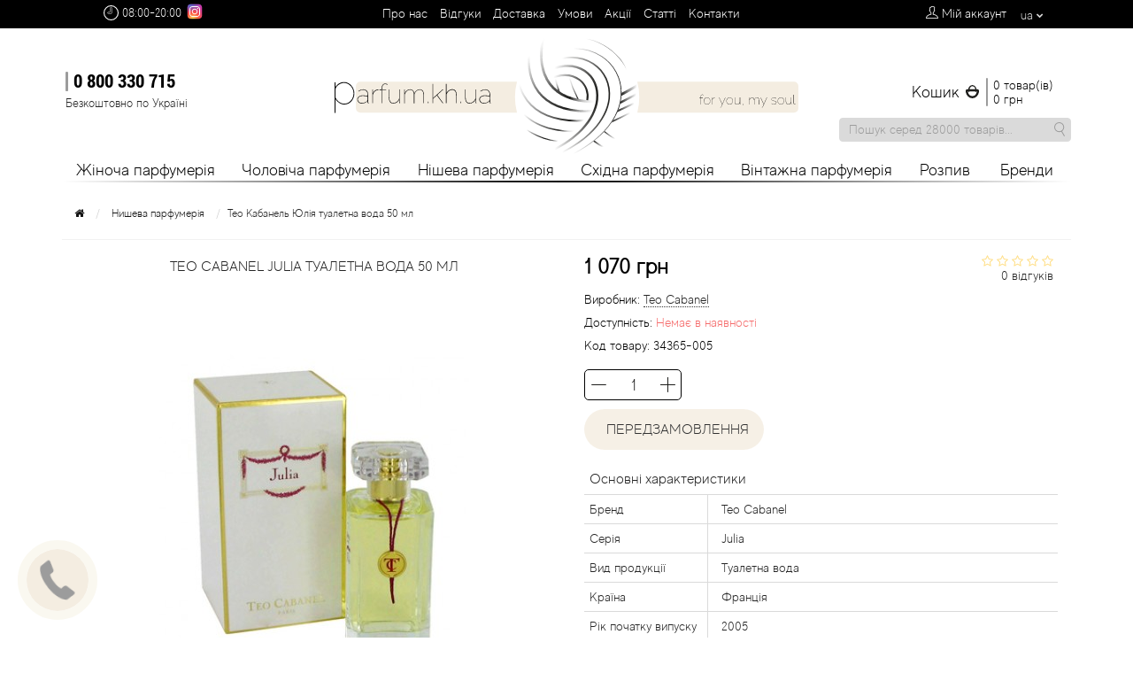

--- FILE ---
content_type: text/html; charset=utf-8
request_url: https://parfum.kh.ua/teo-cabanel-julia-tualetnaya-voda-50-ml
body_size: 27809
content:
<!DOCTYPE html>
<html dir="ltr" lang="ua">
<head>
    <!-- Global site tag (gtag.js) - Google Analytics -->
<script async src="https://www.googletagmanager.com/gtag/js?id=UA-25008698-2"></script>
<script>
  window.dataLayer = window.dataLayer || [];
  function gtag(){dataLayer.push(arguments);}
  gtag('js', new Date());

  gtag('config', 'UA-25008698-2');
</script>
<!-- Google tag (gtag.js) event -->
<script>
  gtag('event', 'conversion_event_purchase', {
    // <event_parameters>
  });
</script>
    <meta http-equiv="Content-Type" content="text/html; charset=utf-8">
<meta name="viewport" content="width=device-width, initial-scale=1.0, minimum-scale=1.0, user-scalable=0" />
<meta name="google-site-verification" content="7wXRYBQJFga79UNabdr9fDA-v-bzB5ODnCJ5SqK1TrQ" />
<meta name="google-site-verification" content="9A8RAkLSu-9d4_U4SRMS8ASWXFwjf_0qLas7FMaMoLE" />

<title>Придбати Teo Cabanel Julia туалетна вода 50 мл в інтернет-магазині парфумерії parfum.kh.ua | Ціни | Опис</title>

      
<base href="https://parfum.kh.ua/" />
<meta name="description" content="Придбати Teo Cabanel Julia туалетна вода 50 мл в інтернет-магазині парфумерії parfum.kh.ua ✓ Безкоштовна доставка по Харкову ✓ Доставка по Україні ► Замовити по телефону ☏ 0 800 330 715" />
<link rel="alternate" hreflang="uk-ua" href="https://parfum.kh.ua/teo-cabanel-julia-tualetnaya-voda-50-ml" />
<link rel="alternate" hreflang="ru-ru" href="https://parfum.kh.ua/ru/teo-cabanel-julia-tualetnaya-voda-50-ml" />

<link href="https://parfum.kh.ua/teo-cabanel-julia-tualetnaya-voda-50-ml" rel="canonical" />
<link href="https://parfum.kh.ua/image/catalog/favicon.png" rel="icon" />
<meta property="og:title" content="Придбати Teo Cabanel Julia туалетна вода 50 мл в інтернет-магазині парфумерії parfum.kh.ua | Ціни | Опис" />
<meta property="og:type" content="website" />
<meta property="og:url" content="https://parfum.kh.ua/teo-cabanel-julia-tualetnaya-voda-50-ml" />
<meta property="og:image" content="https://parfum.kh.ua/image/cache/catalog/product/teo-cabanel-julia-tualetnaya-voda-50-ml-350x470.jpg" />
<meta property="og:site_name" content="parfum.kh.ua" />
    <!-- em style -->
    <link rel="stylesheet" type="text/css" href="catalog/view/theme/storeset/stylesheet/main.min.css" />
    <!-- em script -->
    <script src="catalog/view/theme/storeset/js/main.min.js"></script>

								<script>
					function whenAvailable(name, callback) {
					  var interval = 10; // ms
					  window.setTimeout(function() {
						  if (window[name]) {
							  callback(window[name]);
						  } else {
							  window.setTimeout(arguments.callee, interval);
						  }
					  }, interval);
				  }
     			</script>
			
</head>

				<body class="page_product page_product_id_224371 page_path_10954 lang_ua">
			
<div id="oct-wrap">        
    <div class="top-panel">
        <div class="container">
            <div class="row">
                <a href="#header-mobile-menu" data-toggle="body" class="sidebar-toggle">
                    <span class="ti-menu"></span>
                </a>
                <div class="header-menu-text">
                    Каталог                </div>
                                <div class="mobile-icons-top">
                    <a href="https://instagram.com/parfum_kh_raspiv?igshid=OGQ5ZDc2ODk2ZA==" class="social-link-mobile">
                        <svg xmlns="http://www.w3.org/2000/svg" xmlns:xlink="http://www.w3.org/1999/xlink" xmlns:sodipodi="http://sodipodi.sourceforge.net/DTD/sodipodi-0.dtd" xmlns:inkscape="http://www.inkscape.org/namespaces/inkscape" width="1000" height="1000" viewBox="0 0 264.5833 264.5833" inkscape:version="1.0.1 (3bc2e813f5, 2020-09-07)" sodipodi:docname="Instagram_(2022).svg"><defs><radialGradient id="f" cx="158.429" cy="578.088" r="52.3515" xlink:href="#a" gradientUnits="userSpaceOnUse" gradientTransform="matrix(0 -4.03418 4.28018 0 -2332.2273 942.2356)" fx="158.429" fy="578.088"/><radialGradient inkscape:collect="always" xlink:href="#b" id="g" gradientUnits="userSpaceOnUse" gradientTransform="matrix(.67441 -1.16203 1.51283 .87801 -814.3657 -47.8354)" cx="172.6149" cy="600.6924" fx="172.6149" fy="600.6924" r="65"/><radialGradient inkscape:collect="always" xlink:href="#c" id="h" cx="144.012" cy="51.3367" fx="144.012" fy="51.3367" r="67.081" gradientTransform="matrix(-2.3989 .67549 -.23008 -.81732 464.9957 -26.4035)" gradientUnits="userSpaceOnUse"/><radialGradient inkscape:collect="always" xlink:href="#d" id="e" gradientUnits="userSpaceOnUse" gradientTransform="matrix(-3.10797 .87652 -.6315 -2.23914 1345.6503 1374.1983)" cx="199.7884" cy="628.4379" fx="199.7884" fy="628.4379" r="52.3515"/><linearGradient inkscape:collect="always" id="d"><stop offset="0" stop-color="#ff005f"/><stop offset="1" stop-color="#fc01d8"/></linearGradient><linearGradient id="c"><stop offset="0" stop-color="#780cff"/><stop stop-color="#820bff" offset="1" stop-opacity="0"/></linearGradient><linearGradient inkscape:collect="always" id="b"><stop offset="0" stop-color="#fc0"/><stop offset="1" stop-color="#fc0" stop-opacity="0"/></linearGradient><linearGradient id="a"><stop offset="0" stop-color="#fc0"/><stop offset=".1242" stop-color="#fc0"/><stop offset=".5672" stop-color="#fe4a05"/><stop offset=".6942" stop-color="#ff0f3f"/><stop offset="1" stop-color="#fe0657" stop-opacity="0"/></linearGradient></defs><sodipodi:namedview pagecolor="#ffffff" bordercolor="#666666" borderopacity="1" inkscape:pageopacity="0" inkscape:pageshadow="2" inkscape:zoom=".515" inkscape:cx="500" inkscape:cy="500" inkscape:document-units="mm" inkscape:current-layer="layer1" inkscape:document-rotation="0" showgrid="false" inkscape:window-width="1366" inkscape:window-height="705" inkscape:window-x="-8" inkscape:window-y="-8" inkscape:window-maximized="1"/><g inkscape:label="Layer 1" inkscape:groupmode="layer"><path d="M204.1503 18.1429c-55.2305 0-71.3834.057-74.5232.3175-11.3342.9424-18.387 2.7275-26.0708 6.554-5.9214 2.9413-10.5915 6.3506-15.2005 11.1298-8.3938 8.7157-13.481 19.4383-15.3226 32.1842-.8953 6.1877-1.1558 7.4496-1.2087 39.0558-.0203 10.5354 0 24.4007 0 42.9984 0 55.2008.061 71.3418.3256 74.4764.9157 11.032 2.6453 17.9728 6.3081 25.565 7 14.5329 20.369 25.4428 36.119 29.5137 5.4535 1.4044 11.4767 2.1779 19.2092 2.5442 3.2762.1425 36.6684.2443 70.081.2443 33.4127 0 66.8253-.0407 70.02-.2035 8.9535-.4214 14.1526-1.1195 19.9011-2.6054 15.8517-4.0912 28.9767-14.8383 36.119-29.5748 3.5916-7.409 5.4128-14.6144 6.237-25.0704.179-2.2796.2543-38.6263.2543-74.924 0-36.304-.0814-72.5835-.2605-74.8632-.8343-10.6249-2.6555-17.7692-6.363-25.3207-3.0421-6.1816-6.42-10.798-11.324-15.518-8.752-8.3616-19.4555-13.4502-32.2101-15.2902-6.18-.8936-7.411-1.1582-39.033-1.2131z" inkscape:connector-curvature="0" fill="url(#e)" transform="translate(-71.8155 -18.1429)"/><path d="M204.1503 18.1429c-55.2305 0-71.3834.057-74.5232.3175-11.3342.9424-18.387 2.7275-26.0708 6.554-5.9214 2.9413-10.5915 6.3506-15.2005 11.1298-8.3938 8.7157-13.481 19.4383-15.3226 32.1842-.8953 6.1877-1.1558 7.4496-1.2087 39.0558-.0203 10.5354 0 24.4007 0 42.9984 0 55.2008.061 71.3418.3256 74.4764.9157 11.032 2.6453 17.9728 6.3081 25.565 7 14.5329 20.369 25.4428 36.119 29.5137 5.4535 1.4044 11.4767 2.1779 19.2092 2.5442 3.2762.1425 36.6684.2443 70.081.2443 33.4127 0 66.8253-.0407 70.02-.2035 8.9535-.4214 14.1526-1.1195 19.9011-2.6054 15.8517-4.0912 28.9767-14.8383 36.119-29.5748 3.5916-7.409 5.4128-14.6144 6.237-25.0704.179-2.2796.2543-38.6263.2543-74.924 0-36.304-.0814-72.5835-.2605-74.8632-.8343-10.6249-2.6555-17.7692-6.363-25.3207-3.0421-6.1816-6.42-10.798-11.324-15.518-8.752-8.3616-19.4555-13.4502-32.2101-15.2902-6.18-.8936-7.411-1.1582-39.033-1.2131z" inkscape:connector-curvature="0" fill="url(#f)" transform="translate(-71.8155 -18.1429)"/><path d="M204.1503 18.1429c-55.2305 0-71.3834.057-74.5232.3175-11.3342.9424-18.387 2.7275-26.0708 6.554-5.9214 2.9413-10.5915 6.3506-15.2005 11.1298-8.3938 8.7157-13.481 19.4383-15.3226 32.1842-.8953 6.1877-1.1558 7.4496-1.2087 39.0558-.0203 10.5354 0 24.4007 0 42.9984 0 55.2008.061 71.3418.3256 74.4764.9157 11.032 2.6453 17.9728 6.3081 25.565 7 14.5329 20.369 25.4428 36.119 29.5137 5.4535 1.4044 11.4767 2.1779 19.2092 2.5442 3.2762.1425 36.6684.2443 70.081.2443 33.4127 0 66.8253-.0407 70.02-.2035 8.9535-.4214 14.1526-1.1195 19.9011-2.6054 15.8517-4.0912 28.9767-14.8383 36.119-29.5748 3.5916-7.409 5.4128-14.6144 6.237-25.0704.179-2.2796.2543-38.6263.2543-74.924 0-36.304-.0814-72.5835-.2605-74.8632-.8343-10.6249-2.6555-17.7692-6.363-25.3207-3.0421-6.1816-6.42-10.798-11.324-15.518-8.752-8.3616-19.4555-13.4502-32.2101-15.2902-6.18-.8936-7.411-1.1582-39.033-1.2131z" inkscape:connector-curvature="0" fill="url(#g)" transform="translate(-71.8155 -18.1429)"/><path d="M204.1503 18.1429c-55.2305 0-71.3834.057-74.5232.3175-11.3342.9424-18.387 2.7275-26.0708 6.554-5.9214 2.9413-10.5915 6.3506-15.2005 11.1298-8.3938 8.7157-13.481 19.4383-15.3226 32.1842-.8953 6.1877-1.1558 7.4496-1.2087 39.0558-.0203 10.5354 0 24.4007 0 42.9984 0 55.2008.061 71.3418.3256 74.4764.9157 11.032 2.6453 17.9728 6.3081 25.565 7 14.5329 20.369 25.4428 36.119 29.5137 5.4535 1.4044 11.4767 2.1779 19.2092 2.5442 3.2762.1425 36.6684.2443 70.081.2443 33.4127 0 66.8253-.0407 70.02-.2035 8.9535-.4214 14.1526-1.1195 19.9011-2.6054 15.8517-4.0912 28.9767-14.8383 36.119-29.5748 3.5916-7.409 5.4128-14.6144 6.237-25.0704.179-2.2796.2543-38.6263.2543-74.924 0-36.304-.0814-72.5835-.2605-74.8632-.8343-10.6249-2.6555-17.7692-6.363-25.3207-3.0421-6.1816-6.42-10.798-11.324-15.518-8.752-8.3616-19.4555-13.4502-32.2101-15.2902-6.18-.8936-7.411-1.1582-39.033-1.2131z" inkscape:connector-curvature="0" fill="url(#h)" transform="translate(-71.8155 -18.1429)"/><path d="M132.3452 33.973c-26.7167 0-30.0696.1167-40.5629.5939-10.4727.4792-17.6212 2.136-23.8762 4.567-6.4701 2.5107-11.9586 5.8693-17.4265 11.3352-5.472 5.464-8.8332 10.9483-11.354 17.4116-2.4389 6.2524-4.099 13.3976-4.5703 23.8585-.4693 10.4854-.5923 13.8379-.5923 40.5348 0 26.697.1189 30.0371.5943 40.5225.4817 10.465 2.1397 17.6082 4.5703 23.8585 2.5147 6.4654 5.8758 11.9497 11.3458 17.4136 5.466 5.468 10.9544 8.8349 17.4204 11.3456 6.259 2.4309 13.4097 4.0877 23.8803 4.567 10.4933.477 13.8441.5938 40.5588.5938 26.7188 0 30.0615-.1167 40.5547-.5939 10.4728-.4792 17.6295-2.136 23.8885-4.567 6.4681-2.5106 11.9484-5.8775 17.4143-11.3455 5.472-5.4639 8.8332-10.9482 11.354-17.4115 2.4183-6.2524 4.0784-13.3976 4.5703-23.8585.4713-10.4854.5943-13.8277.5943-40.5246 0-26.697-.123-30.0473-.5943-40.5328-.4919-10.465-2.152-17.6081-4.5703-23.8584-2.5208-6.4654-5.882-11.9498-11.354-17.4137-5.4721-5.468-10.9442-8.8266-17.4204-11.3353-6.2714-2.4309-13.424-4.0877-23.8967-4.5669-10.4933-.4772-13.8339-.5939-40.5588-.5939zm-8.825 17.7147c2.6193-.0041 5.5418 0 8.825 0 26.2659 0 29.379.0942 39.7513.5652 9.5915.4383 14.7971 2.0397 18.2648 3.3852 4.5908 1.7817 7.8638 3.9116 11.3048 7.3521 3.4431 3.4406 5.5745 6.7173 7.3617 11.3046 1.3465 3.461 2.9512 8.6628 3.3877 18.2472.4714 10.3625.5739 13.4754.5739 39.7095 0 26.234-.1025 29.347-.5739 39.7095-.4386 9.5843-2.0412 14.7861-3.3877 18.2471-1.783 4.5874-3.9186 7.8539-7.3617 11.2923-3.443 3.4406-6.712 5.5704-11.3048 7.3521-3.4636 1.3517-8.6733 2.949-18.2648 3.3873-10.3702.471-13.4854.5734-39.7513.5734-26.2679 0-29.381-.1024-39.7513-.5734-9.5914-.4423-14.797-2.0438-18.2668-3.3893-4.5908-1.7817-7.87-3.9116-11.313-7.3521-3.4431-3.4405-5.5745-6.709-7.3617-11.2985-1.3465-3.461-2.9512-8.6628-3.3877-18.2471-.4714-10.3626-.5657-13.4754-.5657-39.7259 0-26.2504.0943-29.347.5657-39.7095.4386-9.5844 2.0412-14.7861 3.3877-18.2512 1.783-4.5874 3.9186-7.8641 7.3617-11.3046 3.443-3.4406 6.7222-5.5704 11.313-7.3562 3.4677-1.3517 8.6754-2.949 18.2668-3.3894 9.075-.4096 12.5919-.5324 30.9264-.553zm61.3363 16.322c-6.5173 0-11.805 5.2776-11.805 11.792 0 6.5125 5.2877 11.7962 11.805 11.7962 6.5172 0 11.8049-5.2837 11.8049-11.7962 0-6.5124-5.2877-11.796-11.805-11.796zm-52.5113 13.7826c-27.8993 0-50.5191 22.6031-50.5191 50.4817 0 27.8786 22.6198 50.4714 50.5191 50.4714s50.511-22.5928 50.511-50.4714c0-27.8786-22.6137-50.4817-50.513-50.4817zm0 17.7147c18.109 0 32.7914 14.6694 32.7914 32.767 0 18.0956-14.6824 32.767-32.7914 32.767-18.111 0-32.7913-14.6714-32.7913-32.767 0-18.0976 14.6803-32.767 32.7913-32.767z" inkscape:connector-curvature="0" fill="#fff"/></g></svg>
                    </a>
                    <a href="#" id="search-top" class="search-top"><span class="ti-search"></span></a>


                    <!-- mobile search - livesearch -->
                    <div id="search-top-block" class="search-box-top">
                        <!-- search text -->
                        <input type="search" name="search" class="col-xs-10" id="story-top" value="" placeholder="Пошук серед 28000 товарів..." onclick="this.value = '';">
                        <!-- END search text -->
                        <input type="submit" class="col-xs-2 top-search-submit" value="Знайти">
                    </div>


                    <a href="https://parfum.kh.ua/cart/" class="cart-top-mobile">
                        <span class="ti-shopping-cart"></span>
                        <div class="cart-cols" id="cart-loading"></div>
                    </a>
                    <a href="index.php?route=account/account" class="login-top-mobile"><span class="ti-user"></span></a>
                </div>

                <div class="col-sm-2 col-md-3 top-panel-shedule">
                    <div id="shedule">
                        <span class="clockIcon"></span>
                        <div>                            08:00-20:00                                                    </div>
                    </div>
                    <div class="social-link">
                        <a href="https://instagram.com/parfum_kh_raspiv?igshid=OGQ5ZDc2ODk2ZA==">
                            <svg xmlns="http://www.w3.org/2000/svg"  viewBox="0 0 48 48" width="24px" height="24px"><radialGradient id="yOrnnhliCrdS2gy~4tD8ma" cx="19.38" cy="42.035" r="44.899" gradientUnits="userSpaceOnUse"><stop offset="0" stop-color="#fd5"/><stop offset=".328" stop-color="#ff543f"/><stop offset=".348" stop-color="#fc5245"/><stop offset=".504" stop-color="#e64771"/><stop offset=".643" stop-color="#d53e91"/><stop offset=".761" stop-color="#cc39a4"/><stop offset=".841" stop-color="#c837ab"/></radialGradient><path fill="url(#yOrnnhliCrdS2gy~4tD8ma)" d="M34.017,41.99l-20,0.019c-4.4,0.004-8.003-3.592-8.008-7.992l-0.019-20	c-0.004-4.4,3.592-8.003,7.992-8.008l20-0.019c4.4-0.004,8.003,3.592,8.008,7.992l0.019,20	C42.014,38.383,38.417,41.986,34.017,41.99z"/><radialGradient id="yOrnnhliCrdS2gy~4tD8mb" cx="11.786" cy="5.54" r="29.813" gradientTransform="matrix(1 0 0 .6663 0 1.849)" gradientUnits="userSpaceOnUse"><stop offset="0" stop-color="#4168c9"/><stop offset=".999" stop-color="#4168c9" stop-opacity="0"/></radialGradient><path fill="url(#yOrnnhliCrdS2gy~4tD8mb)" d="M34.017,41.99l-20,0.019c-4.4,0.004-8.003-3.592-8.008-7.992l-0.019-20	c-0.004-4.4,3.592-8.003,7.992-8.008l20-0.019c4.4-0.004,8.003,3.592,8.008,7.992l0.019,20	C42.014,38.383,38.417,41.986,34.017,41.99z"/><path fill="#fff" d="M24,31c-3.859,0-7-3.14-7-7s3.141-7,7-7s7,3.14,7,7S27.859,31,24,31z M24,19c-2.757,0-5,2.243-5,5	s2.243,5,5,5s5-2.243,5-5S26.757,19,24,19z"/><circle cx="31.5" cy="16.5" r="1.5" fill="#fff"/><path fill="#fff" d="M30,37H18c-3.859,0-7-3.14-7-7V18c0-3.86,3.141-7,7-7h12c3.859,0,7,3.14,7,7v12	C37,33.86,33.859,37,30,37z M18,13c-2.757,0-5,2.243-5,5v12c0,2.757,2.243,5,5,5h12c2.757,0,5-2.243,5-5V18c0-2.757-2.243-5-5-5H18z"/></svg>
                        </a>
                    </div>
                </div>
                <ul class="col-sm-7 col-md-6 top-panel-ul">
                                                                                            <li><a href="https://parfum.kh.ua/about_us">Про нас</a></li>
                                                                                                <li><a href="https://parfum.kh.ua/reviews/">Вiдгуки</a></li>
                                                                                                <li><a href="https://parfum.kh.ua/delivery">Доставка</a></li>
                                                                                                                                            <li><a href="https://parfum.kh.ua/terms">Умови</a></li>
                                                                <li><a href="https://parfum.kh.ua/specials/">Aкції</a></li>
                    <li><a href="https://parfum.kh.ua/news/">Cтатті</a></li>
                    <li><a href="https://parfum.kh.ua/contact-us/">Контакти</a></li>
                </ul>
                <div class="col-sm-3 col-md-3 top-panel-div">
                                            <a href="#loginmodal" class="register" id="modaltrigger"><span class="ti-user"></span>&nbsp;<span class="top-panel-div-span">Мій аккаунт</span></a>
                                        <a id="oct-compare" href="https://parfum.kh.ua/compare-products/" class="checkout-top"><span class="ti-bar-chart"></span>&nbsp;<span class="top-panel-div-span">Порівняння</span></a>
                                            <div id="ochelp_multilang" class="languages">
	<div class="language">
		<div class="btn-group">
			<button class="btn dropdown-toggle" data-toggle="dropdown">
				<span>ua</span> <i class="fa fa-chevron-down"></i>
			</button>
			<ul class="dropdown-menu">
								<li><a data-href="https://parfum.kh.ua/teo-cabanel-julia-tualetnaya-voda-50-ml" class="languages__btn active" href="https://parfum.kh.ua/teo-cabanel-julia-tualetnaya-voda-50-ml">ua</a></li>
								<li><a data-href="https://parfum.kh.ua/ru/teo-cabanel-julia-tualetnaya-voda-50-ml" class="languages__btn" href="https://parfum.kh.ua/ru/teo-cabanel-julia-tualetnaya-voda-50-ml">ru</a></li>
							</ul>
		</div>
	</div>
</div>
                                                            </div>
            </div>
        </div>
    </div>
    <nav id="header-mobile-menu">
        <div id="header-mobile-menu-close-btn" class="hamburger">
            <div class="hamburger-box">
                <div class="hamburger-inner"></div>
            </div>
        </div>
        <ul>
                        <li><a href="https://parfum.kh.ua/jenskaya/">Жіноча парфумерія</a></li>
                        <li><a href="https://parfum.kh.ua/mujskaya/">Чоловіча парфумерія</a></li>
                        <li><a href="https://parfum.kh.ua/nishevaya/">Нишева парфумерія</a></li>
                        <li><a href="https://parfum.kh.ua/vostochnaya/">Східна парфумерія</a></li>
                        <li><a href="https://parfum.kh.ua/hity/">Вінтажна парфумерія</a></li>
                        <li><a href="https://parfum.kh.ua/raspiv-otlivant/">Распив</a></li>
                        <li><span>Бренди</span>
                <ul>
                                        <li><a href="https://parfum.kh.ua/12-parfumeurs-francais">12 Parfumeurs Francais</a></li>
                                        <li><a href="https://parfum.kh.ua/19-69">19-69</a></li>
                                        <li><a href="https://parfum.kh.ua/27-87-perfumes">27 87 Perfumes</a></li>
                                        <li><a href="https://parfum.kh.ua/42-by-beauty-more">42° by Beauty More</a></li>
                                        <li><a href="https://parfum.kh.ua/abercrombie-fitch">Abercrombie Fitch</a></li>
                                        <li><a href="https://parfum.kh.ua/absolument-parfumeur">Absolument Parfumeur</a></li>
                                        <li><a href="https://parfum.kh.ua/acca-kappa">Acca Kappa</a></li>
                                        <li><a href="https://parfum.kh.ua/acqua-di-parma">Acqua di Parma</a></li>
                                        <li><a href="https://parfum.kh.ua/acqua-di-sardegna">Acqua di Sardegna</a></li>
                                        <li><a href="https://parfum.kh.ua/adidas">Adidas</a></li>
                                        <li><a href="https://parfum.kh.ua/aedes-de-venustas">Aedes de Venustas</a></li>
                                        <li><a href="https://parfum.kh.ua/aerin-lauder">Aerin Lauder</a></li>
                                        <li><a href="https://parfum.kh.ua/affinessence">Affinessence</a></li>
                                        <li><a href="https://parfum.kh.ua/afnan">Afnan</a></li>
                                        <li><a href="https://parfum.kh.ua/agatha-ruiz-de-la-prada">Agatha Ruiz de la Prada</a></li>
                                        <li><a href="https://parfum.kh.ua/agent-provocateur">Agent Provocateur</a></li>
                                        <li><a href="https://parfum.kh.ua/agonist">Agonist</a></li>
                                        <li><a href="https://parfum.kh.ua/aigner">Aigner</a></li>
                                        <li><a href="https://parfum.kh.ua/aj-arabia-widian">Aj Arabia (Widian)</a></li>
                                        <li><a href="https://parfum.kh.ua/ajmal">Ajmal</a></li>
                                        <li><a href="https://parfum.kh.ua/al-haramain">Al Haramain</a></li>
                                        <li><a href="https://parfum.kh.ua/al-jazeera">Al Jazeera</a></li>
                                        <li><a href="https://parfum.kh.ua/alaia-paris">Alaia Paris</a></li>
                                        <li><a href="https://parfum.kh.ua/alexander-mcqueen">Alexander McQueen</a></li>
                                        <li><a href="https://parfum.kh.ua/alexandre-barthet">Alexandre Barthet</a></li>
                                        <li><a href="https://parfum.kh.ua/alexandre-j">Alexandre J</a></li>
                                        <li><a href="https://parfum.kh.ua/alfred-dunhill">Alfred Dunhill</a></li>
                                        <li><a href="https://parfum.kh.ua/alyson-oldoini">Alyson Oldoini</a></li>
                                        <li><a href="https://parfum.kh.ua/alyssa-ashley">Alyssa Ashley</a></li>
                                        <li><a href="https://parfum.kh.ua/american-crew">American Crew</a></li>
                                        <li><a href="https://parfum.kh.ua/amouage">Amouage</a></li>
                                        <li><a href="https://parfum.kh.ua/amouroud">Amouroud</a></li>
                                        <li><a href="https://parfum.kh.ua/andre-l-arom">Andre L'Arom</a></li>
                                        <li><a href="https://parfum.kh.ua/angel-schlesser">Angel Schlesser</a></li>
                                        <li><a href="https://parfum.kh.ua/anima-mundi">Anima Mundi</a></li>
                                        <li><a href="https://parfum.kh.ua/anna-sui">Anna Sui</a></li>
                                        <li><a href="https://parfum.kh.ua/annayake">Annayake</a></li>
                                        <li><a href="https://parfum.kh.ua/anne-fontaine">Anne Fontaine</a></li>
                                        <li><a href="https://parfum.kh.ua/annick-goutal">Annick Goutal</a></li>
                                        <li><a href="https://parfum.kh.ua/antonia-s-flowers">Antonia's Flowers</a></li>
                                        <li><a href="https://parfum.kh.ua/antonio-banderas">Antonio Banderas</a></li>
                                        <li><a href="https://parfum.kh.ua/antonio-puig">Antonio Puig</a></li>
                                        <li><a href="https://parfum.kh.ua/antonio-visconti">Antonio Visconti</a></li>
                                        <li><a href="https://parfum.kh.ua/aquolina">Aquolina</a></li>
                                        <li><a href="https://parfum.kh.ua/arabesque-perfumes">Arabesque Perfumes</a></li>
                                        <li><a href="https://parfum.kh.ua/arabiyat">Arabiyat</a></li>
                                        <li><a href="https://parfum.kh.ua/aramis">Aramis</a></li>
                                        <li><a href="https://parfum.kh.ua/ariana-grande">Ariana Grande</a></li>
                                        <li><a href="https://parfum.kh.ua/armaf">Armaf</a></li>
                                        <li><a href="https://parfum.kh.ua/armand-basi">Armand Basi</a></li>
                                        <li><a href="https://parfum.kh.ua/arrogance">Arrogance</a></li>
                                        <li><a href="https://parfum.kh.ua/arte-profumi">Arte Profumi</a></li>
                                        <li><a href="https://parfum.kh.ua/arteolfatto">ArteOlfatto</a></li>
                                        <li><a href="https://parfum.kh.ua/asabi">Asabi</a></li>
                                        <li><a href="https://parfum.kh.ua/asgharali">Asgharali</a></li>
                                        <li><a href="https://parfum.kh.ua/atelier-cologne">Atelier Cologne</a></li>
                                        <li><a href="https://parfum.kh.ua/atelier-des-ors">Atelier Des Ors</a></li>
                                        <li><a href="https://parfum.kh.ua/atelier-flou">Atelier Flou</a></li>
                                        <li><a href="https://parfum.kh.ua/athena-s">Athena's</a></li>
                                        <li><a href="https://parfum.kh.ua/atkinsons">Atkinsons</a></li>
                                        <li><a href="https://parfum.kh.ua/attar-collection">Attar Collection</a></li>
                                        <li><a href="https://parfum.kh.ua/au-pays-de-la-fleur-d-oranger">Au Pays de la Fleur d’Oranger</a></li>
                                        <li><a href="https://parfum.kh.ua/axis">Axis</a></li>
                                        <li><a href="https://parfum.kh.ua/azalia-parfums">Azalia Parfums</a></li>
                                        <li><a href="https://parfum.kh.ua/azzaro">Azzaro</a></li>
                                        <li><a href="https://parfum.kh.ua/baldessarini">Baldessarini</a></li>
                                        <li><a href="https://parfum.kh.ua/baldinini">Baldinini</a></li>
                                        <li><a href="https://parfum.kh.ua/balenciaga">Balenciaga</a></li>
                                        <li><a href="https://parfum.kh.ua/balmain">Balmain</a></li>
                                        <li><a href="https://parfum.kh.ua/bamotte">Bamotte</a></li>
                                        <li><a href="https://parfum.kh.ua/banana-republic">Banana Republic</a></li>
                                        <li><a href="https://parfum.kh.ua/baruti">Baruti</a></li>
                                        <li><a href="https://parfum.kh.ua/baviphat">Baviphat</a></li>
                                        <li><a href="https://parfum.kh.ua/beaufort-london">BeauFort London</a></li>
                                        <li><a href="https://parfum.kh.ua/bebe">Bebe</a></li>
                                        <li><a href="https://parfum.kh.ua/benetton">Benetton</a></li>
                                        <li><a href="https://parfum.kh.ua/bentley">Bentley</a></li>
                                        <li><a href="https://parfum.kh.ua/beso-beach">Beso Beach</a></li>
                                        <li><a href="https://parfum.kh.ua/betty-barclay">Betty Barclay</a></li>
                                        <li><a href="https://parfum.kh.ua/beyonce">Beyonce</a></li>
                                        <li><a href="https://parfum.kh.ua/bibliotheque-de-parfum">Bibliotheque de Parfum</a></li>
                                        <li><a href="https://parfum.kh.ua/biehl-parfumkunstwerke">Biehl Parfumkunstwerke</a></li>
                                        <li><a href="https://parfum.kh.ua/bijan">Bijan</a></li>
                                        <li><a href="https://parfum.kh.ua/bill-blass">Bill Blass</a></li>
                                        <li><a href="https://parfum.kh.ua/biotherm">Biotherm</a></li>
                                        <li><a href="https://parfum.kh.ua/blackglama">Blackglama</a></li>
                                        <li><a href="https://parfum.kh.ua/blumarine">Blumarine</a></li>
                                        <li><a href="https://parfum.kh.ua/boadicea-the-victorious">Boadicea the Victorious</a></li>
                                        <li><a href="https://parfum.kh.ua/bogart">Bogart</a></li>
                                        <li><a href="https://parfum.kh.ua/bogdan-zubchenko">Bogdan Zubchenko</a></li>
                                        <li><a href="https://parfum.kh.ua/bois-1920">Bois 1920</a></li>
                                        <li><a href="https://parfum.kh.ua/bon-parfumeur">Bon Parfumeur</a></li>
                                        <li><a href="https://parfum.kh.ua/bond-no-9">Bond No.9</a></li>
                                        <li><a href="https://parfum.kh.ua/bottega-profumiera">Bottega Profumiera</a></li>
                                        <li><a href="https://parfum.kh.ua/bottega-veneta">Bottega Veneta</a></li>
                                        <li><a href="https://parfum.kh.ua/boucheron">Boucheron</a></li>
                                        <li><a href="https://parfum.kh.ua/brecourt">Brecourt</a></li>
                                        <li><a href="https://parfum.kh.ua/brioni">Brioni</a></li>
                                        <li><a href="https://parfum.kh.ua/britney-spears">Britney Spears</a></li>
                                        <li><a href="https://parfum.kh.ua/brooks-brothers">Brooks Brothers</a></li>
                                        <li><a href="https://parfum.kh.ua/bruno-banani">Bruno Banani</a></li>
                                        <li><a href="https://parfum.kh.ua/brut">Brut</a></li>
                                        <li><a href="https://parfum.kh.ua/burberry">Burberry</a></li>
                                        <li><a href="https://parfum.kh.ua/bvlgari">Bvlgari</a></li>
                                        <li><a href="https://parfum.kh.ua/byblos">Byblos</a></li>
                                        <li><a href="https://parfum.kh.ua/byredo">Byredo</a></li>
                                        <li><a href="https://parfum.kh.ua/cacharel">Cacharel</a></li>
                                        <li><a href="https://parfum.kh.ua/cafe-parfums">Cafe Parfums</a></li>
                                        <li><a href="https://parfum.kh.ua/cale-fragranze-d-autore">Cale Fragranze d'Autore</a></li>
                                        <li><a href="https://parfum.kh.ua/calvin-klein">Calvin Klein</a></li>
                                        <li><a href="https://parfum.kh.ua/calypso-christiane-celle">Calypso Christiane Celle</a></li>
                                        <li><a href="https://parfum.kh.ua/canali">Canali</a></li>
                                        <li><a href="https://parfum.kh.ua/carla-fracci">Carla Fracci</a></li>
                                        <li><a href="https://parfum.kh.ua/carner-barcelona">Carner Barcelona</a></li>
                                        <li><a href="https://parfum.kh.ua/carolina-herrera">Carolina Herrera</a></li>
                                        <li><a href="https://parfum.kh.ua/caron">Caron</a></li>
                                        <li><a href="https://parfum.kh.ua/carrera">Carrera</a></li>
                                        <li><a href="https://parfum.kh.ua/carrera-jeans-parfums">Carrera Jeans Parfums</a></li>
                                        <li><a href="https://parfum.kh.ua/carthusia">Carthusia</a></li>
                                        <li><a href="https://parfum.kh.ua/cartier">Cartier</a></li>
                                        <li><a href="https://parfum.kh.ua/carven">Carven</a></li>
                                        <li><a href="https://parfum.kh.ua/caudalie">Caudalie</a></li>
                                        <li><a href="https://parfum.kh.ua/celine-dion">Celine Dion</a></li>
                                        <li><a href="https://parfum.kh.ua/cerruti">Cerruti</a></li>
                                        <li><a href="https://parfum.kh.ua/chabaud-maison-de-parfum">Chabaud Maison de Parfum</a></li>
                                        <li><a href="https://parfum.kh.ua/chanel">Chanel</a></li>
                                        <li><a href="https://parfum.kh.ua/chantal-thomass">Chantal Thomass</a></li>
                                        <li><a href="https://parfum.kh.ua/charriol">Charriol</a></li>
                                        <li><a href="https://parfum.kh.ua/chevignon">Chevignon</a></li>
                                        <li><a href="https://parfum.kh.ua/chloe">Chloe</a></li>
                                        <li><a href="https://parfum.kh.ua/chopard">Chopard</a></li>
                                        <li><a href="https://parfum.kh.ua/christian-audigier">Christian Audigier</a></li>
                                        <li><a href="https://parfum.kh.ua/christian-dior">Christian Dior</a></li>
                                        <li><a href="https://parfum.kh.ua/christian-gautier">Christian Gautier</a></li>
                                        <li><a href="https://parfum.kh.ua/christian-lacroix">Christian Lacroix</a></li>
                                        <li><a href="https://parfum.kh.ua/christian-louboutin">Christian Louboutin</a></li>
                                        <li><a href="https://parfum.kh.ua/christina-aguilera">Christina Aguilera</a></li>
                                        <li><a href="https://parfum.kh.ua/cindy-crawford">Cindy Crawford</a></li>
                                        <li><a href="https://parfum.kh.ua/ciro">Ciro</a></li>
                                        <li><a href="https://parfum.kh.ua/classico">Classico</a></li>
                                        <li><a href="https://parfum.kh.ua/clinique">Clinique</a></li>
                                        <li><a href="https://parfum.kh.ua/clive-christian">Clive Christian</a></li>
                                        <li><a href="https://parfum.kh.ua/clubman-pinaud">Clubman Pinaud</a></li>
                                        <li><a href="https://parfum.kh.ua/cnr-create">CnR Create</a></li>
                                        <li><a href="https://parfum.kh.ua/coach">Coach</a></li>
                                        <li><a href="https://parfum.kh.ua/collistar">Collistar</a></li>
                                        <li><a href="https://parfum.kh.ua/comme-des-garcons">Comme Des Garcons</a></li>
                                        <li><a href="https://parfum.kh.ua/comptoir-sud-pacifique">Comptoir Sud Pacifique</a></li>
                                        <li><a href="https://parfum.kh.ua/coquillete-paris">Coquillete Paris</a></li>
                                        <li><a href="https://parfum.kh.ua/costume-national">Costume National</a></li>
                                        <li><a href="https://parfum.kh.ua/courreges">Courreges</a></li>
                                        <li><a href="https://parfum.kh.ua/creed">Creed</a></li>
                                        <li><a href="https://parfum.kh.ua/cristiano-ronaldo">Cristiano Ronaldo</a></li>
                                        <li><a href="https://parfum.kh.ua/cuarzo-the-circle">Cuarzo The Circle</a></li>
                                        <li><a href="https://parfum.kh.ua/custo-barcelona">Custo Barcelona</a></li>
                                        <li><a href="https://parfum.kh.ua/d-orsay">D'Orsay</a></li>
                                        <li><a href="https://parfum.kh.ua/d-r-harris">D. R. Harris</a></li>
                                        <li><a href="https://parfum.kh.ua/daddy-yankee">Daddy Yankee</a></li>
                                        <li><a href="https://parfum.kh.ua/dali-haute-parfumerie">Dali Haute Parfumerie</a></li>
                                        <li><a href="https://parfum.kh.ua/david-victoria-beckham">David &amp; Victoria Beckham</a></li>
                                        <li><a href="https://parfum.kh.ua/david-jourquin">David Jourquin</a></li>
                                        <li><a href="https://parfum.kh.ua/david-yurman">David Yurman</a></li>
                                        <li><a href="https://parfum.kh.ua/davidoff">Davidoff</a></li>
                                        <li><a href="https://parfum.kh.ua/dear-diary">Dear Diary</a></li>
                                        <li><a href="https://parfum.kh.ua/declare">Declare</a></li>
                                        <li><a href="https://parfum.kh.ua/demeter-fragrance">Demeter Fragrance</a></li>
                                        <li><a href="https://parfum.kh.ua/depot">Depot</a></li>
                                        <li><a href="https://parfum.kh.ua/derek-lam-10-crosby">Derek Lam 10 Crosby</a></li>
                                        <li><a href="https://parfum.kh.ua/desigual">Desigual</a></li>
                                        <li><a href="https://parfum.kh.ua/diadema-exclusif">Diadema Exclusif</a></li>
                                        <li><a href="https://parfum.kh.ua/diesel">Diesel</a></li>
                                        <li><a href="https://parfum.kh.ua/dilis-parfum">Dilis Parfum</a></li>
                                        <li><a href="https://parfum.kh.ua/diptyque">Diptyque</a></li>
                                        <li><a href="https://parfum.kh.ua/divine">Divine</a></li>
                                        <li><a href="https://parfum.kh.ua/dolce-gabbana">Dolce &amp; Gabbana</a></li>
                                        <li><a href="https://parfum.kh.ua/don-algodon">Don Algodon</a></li>
                                        <li><a href="https://parfum.kh.ua/donna-karan">Donna Karan</a></li>
                                        <li><a href="https://parfum.kh.ua/dorin">Dorin</a></li>
                                        <li><a href="https://parfum.kh.ua/dr-gritti">Dr. Gritti</a></li>
                                        <li><a href="https://parfum.kh.ua/dr-nona">Dr. Nona</a></li>
                                        <li><a href="https://parfum.kh.ua/dsquared2">Dsquared2</a></li>
                                        <li><a href="https://parfum.kh.ua/ducati">Ducati</a></li>
                                        <li><a href="https://parfum.kh.ua/dzintars">Dzintars</a></li>
                                        <li><a href="https://parfum.kh.ua/e-coudray">E. Coudray</a></li>
                                        <li><a href="https://parfum.kh.ua/eau-jeune">Eau Jeune</a></li>
                                        <li><a href="https://parfum.kh.ua/eden-classic">Eden Classic</a></li>
                                        <li><a href="https://parfum.kh.ua/ego-facto">Ego Facto</a></li>
                                        <li><a href="https://parfum.kh.ua/eight-bob">Eight &amp; Bob</a></li>
                                        <li><a href="https://parfum.kh.ua/eisenberg">Eisenberg</a></li>
                                        <li><a href="https://parfum.kh.ua/elanzia-merveille">Elanzia Merveille</a></li>
                                        <li><a href="https://parfum.kh.ua/elie-saab">Elie Saab</a></li>
                                        <li><a href="https://parfum.kh.ua/elizabeth-arden">Elizabeth Arden</a></li>
                                        <li><a href="https://parfum.kh.ua/elizabeth-taylor">Elizabeth Taylor</a></li>
                                        <li><a href="https://parfum.kh.ua/ella-mikao">Ella Mikao</a></li>
                                        <li><a href="https://parfum.kh.ua/elle">Elle</a></li>
                                        <li><a href="https://parfum.kh.ua/ellen-tracy">Ellen Tracy</a></li>
                                        <li><a href="https://parfum.kh.ua/elode">Elode</a></li>
                                        <li><a href="https://parfum.kh.ua/emilio-pucci">Emilio Pucci</a></li>
                                        <li><a href="https://parfum.kh.ua/emmanuel-levain">Emmanuel Levain</a></li>
                                        <li><a href="https://parfum.kh.ua/emper">Emper</a></li>
                                        <li><a href="https://parfum.kh.ua/enrique-iglesias">Enrique Iglesias</a></li>
                                        <li><a href="https://parfum.kh.ua/eon-productions">Eon Productions</a></li>
                                        <li><a href="https://parfum.kh.ua/ermenegildo-zegna">Ermenegildo Zegna</a></li>
                                        <li><a href="https://parfum.kh.ua/escada">Escada</a></li>
                                        <li><a href="https://parfum.kh.ua/escentric-molecules">Escentric Molecules</a></li>
                                        <li><a href="https://parfum.kh.ua/espri-parfum">Espri Parfum</a></li>
                                        <li><a href="https://parfum.kh.ua/esprit">Esprit</a></li>
                                        <li><a href="https://parfum.kh.ua/essential-parfums">Essential Parfums</a></li>
                                        <li><a href="https://parfum.kh.ua/esteban">Esteban</a></li>
                                        <li><a href="https://parfum.kh.ua/estee-lauder">Estee Lauder</a></li>
                                        <li><a href="https://parfum.kh.ua/etat-libre-d-orange">Etat Libre d'Orange</a></li>
                                        <li><a href="https://parfum.kh.ua/etro">Etro</a></li>
                                        <li><a href="https://parfum.kh.ua/eutopie">Eutopie</a></li>
                                        <li><a href="https://parfum.kh.ua/eva-longoria">Eva Longoria</a></li>
                                        <li><a href="https://parfum.kh.ua/evis">Evis</a></li>
                                        <li><a href="https://parfum.kh.ua/evody-parfums">Evody Parfums</a></li>
                                        <li><a href="https://parfum.kh.ua/ex-nihilo">Ex Nihilo</a></li>
                                        <li><a href="https://parfum.kh.ua/exte">Exte</a></li>
                                        <li><a href="https://parfum.kh.ua/fcuk">FCUK</a></li>
                                        <li><a href="https://parfum.kh.ua/fendi">Fendi</a></li>
                                        <li><a href="https://parfum.kh.ua/feraud">Feraud</a></li>
                                        <li><a href="https://parfum.kh.ua/ferrari">Ferrari</a></li>
                                        <li><a href="https://parfum.kh.ua/flakony-dlya-raspiva">Flacon</a></li>
                                        <li><a href="https://parfum.kh.ua/floraiku">Floraiku</a></li>
                                        <li><a href="https://parfum.kh.ua/floris">Floris</a></li>
                                        <li><a href="https://parfum.kh.ua/francesco-smalto">Francesco Smalto</a></li>
                                        <li><a href="https://parfum.kh.ua/franck-boclet">Franck Boclet</a></li>
                                        <li><a href="https://parfum.kh.ua/franck-olivier">Franck Olivier</a></li>
                                        <li><a href="https://parfum.kh.ua/frapin">Frapin</a></li>
                                        <li><a href="https://parfum.kh.ua/frederic-malle">Frederic Malle</a></li>
                                        <li><a href="https://parfum.kh.ua/ga-de">Ga-De</a></li>
                                        <li><a href="https://parfum.kh.ua/gabriela-sabatini">Gabriela Sabatini</a></li>
                                        <li><a href="https://parfum.kh.ua/gap">Gap</a></li>
                                        <li><a href="https://parfum.kh.ua/genyum">Genyum</a></li>
                                        <li><a href="https://parfum.kh.ua/geoffrey-beene">Geoffrey Beene</a></li>
                                        <li><a href="https://parfum.kh.ua/gerani">Gerani</a></li>
                                        <li><a href="https://parfum.kh.ua/ghost">Ghost</a></li>
                                        <li><a href="https://parfum.kh.ua/gian-marco-venturi">Gian Marco Venturi</a></li>
                                        <li><a href="https://parfum.kh.ua/gianfranco-ferre">Gianfranco Ferre</a></li>
                                        <li><a href="https://parfum.kh.ua/giardino-benessere">Giardino Benessere</a></li>
                                        <li><a href="https://parfum.kh.ua/giorgio-armani">Giorgio Armani</a></li>
                                        <li><a href="https://parfum.kh.ua/giorgio-beverly-hills">Giorgio Beverly Hills</a></li>
                                        <li><a href="https://parfum.kh.ua/giulietta-capuleti">Giulietta Capuleti</a></li>
                                        <li><a href="https://parfum.kh.ua/givenchy">Givenchy</a></li>
                                        <li><a href="https://parfum.kh.ua/gloria-vanderbilt">Gloria Vanderbilt</a></li>
                                        <li><a href="https://parfum.kh.ua/gosh">GOSH</a></li>
                                        <li><a href="https://parfum.kh.ua/gres">Gres</a></li>
                                        <li><a href="https://parfum.kh.ua/gris-montaigne">Gris Montaigne</a></li>
                                        <li><a href="https://parfum.kh.ua/gucci">Gucci</a></li>
                                        <li><a href="https://parfum.kh.ua/guerlain">Guerlain</a></li>
                                        <li><a href="https://parfum.kh.ua/guess">Guess</a></li>
                                        <li><a href="https://parfum.kh.ua/guru">Guru</a></li>
                                        <li><a href="https://parfum.kh.ua/gustave-eiffel">Gustave Eiffel</a></li>
                                        <li><a href="https://parfum.kh.ua/guy-laroche">Guy Laroche</a></li>
                                        <li><a href="https://parfum.kh.ua/gwen-stefani">Gwen Stefani</a></li>
                                        <li><a href="https://parfum.kh.ua/halle-berry">Halle Berry</a></li>
                                        <li><a href="https://parfum.kh.ua/halston">Halston</a></li>
                                        <li><a href="https://parfum.kh.ua/hanae-mori">Hanae Mori</a></li>
                                        <li><a href="https://parfum.kh.ua/harajuku-lovers">Harajuku Lovers</a></li>
                                        <li><a href="https://parfum.kh.ua/haute-fragrance-company">Haute Fragrance Company</a></li>
                                        <li><a href="https://parfum.kh.ua/hayari-parfums">Hayari Parfums</a></li>
                                        <li><a href="https://parfum.kh.ua/heeley">Heeley</a></li>
                                        <li><a href="https://parfum.kh.ua/heidi-klum">Heidi Klum</a></li>
                                        <li><a href="https://parfum.kh.ua/hello-kitty">Hello Kitty</a></li>
                                        <li><a href="https://parfum.kh.ua/hermes">Hermes</a></li>
                                        <li><a href="https://parfum.kh.ua/herve-gambs-paris">Herve Gambs Paris</a></li>
                                        <li><a href="https://parfum.kh.ua/histoires-de-parfums">Histoires de Parfums</a></li>
                                        <li><a href="https://parfum.kh.ua/hollister">Hollister</a></li>
                                        <li><a href="https://parfum.kh.ua/hormone-paris">Hormone Paris</a></li>
                                        <li><a href="https://parfum.kh.ua/houbigant">Houbigant</a></li>
                                        <li><a href="https://parfum.kh.ua/house-of-sillage">House Of Sillage</a></li>
                                        <li><a href="https://parfum.kh.ua/hugh-parsons">Hugh Parsons</a></li>
                                        <li><a href="https://parfum.kh.ua/hugo-boss">Hugo Boss</a></li>
                                        <li><a href="https://parfum.kh.ua/huitieme-art-parfums">Huitieme Art Parfums</a></li>
                                        <li><a href="https://parfum.kh.ua/humiecki-graef">Humiecki &amp; Graef</a></li>
                                        <li><a href="https://parfum.kh.ua/hummer">Hummer</a></li>
                                        <li><a href="https://parfum.kh.ua/iceberg">Iceberg</a></li>
                                        <li><a href="https://parfum.kh.ua/ikks">IKKS</a></li>
                                        <li><a href="https://parfum.kh.ua/il-profvmo">Il Profvmo</a></li>
                                        <li><a href="https://parfum.kh.ua/ineke">Ineke</a></li>
                                        <li><a href="https://parfum.kh.ua/initio-parfums-prives">Initio Parfums Prives</a></li>
                                        <li><a href="https://parfum.kh.ua/isaac-mizrahi">Isaac Mizrahi</a></li>
                                        <li><a href="https://parfum.kh.ua/isabella-rossellini">Isabella Rossellini</a></li>
                                        <li><a href="https://parfum.kh.ua/isadora">IsaDora</a></li>
                                        <li><a href="https://parfum.kh.ua/ischia">Ischia</a></li>
                                        <li><a href="https://parfum.kh.ua/issey-miyake">Issey Miyake</a></li>
                                        <li><a href="https://parfum.kh.ua/jacomo">Jacomo</a></li>
                                        <li><a href="https://parfum.kh.ua/jacques-fath">Jacques Fath</a></li>
                                        <li><a href="https://parfum.kh.ua/jacques-zolty">Jacques Zolty</a></li>
                                        <li><a href="https://parfum.kh.ua/jaguar">Jaguar</a></li>
                                        <li><a href="https://parfum.kh.ua/jardins-d%60ecrivains">Jardins D`Ecrivains</a></li>
                                        <li><a href="https://parfum.kh.ua/jean-charles-brosseau">Jean Charles Brosseau</a></li>
                                        <li><a href="https://parfum.kh.ua/jean-couturier">Jean Couturier</a></li>
                                        <li><a href="https://parfum.kh.ua/jean-d-arcel">Jean D'Arcel</a></li>
                                        <li><a href="https://parfum.kh.ua/jean-patou">Jean Patou</a></li>
                                        <li><a href="https://parfum.kh.ua/jean-paul-gaultier">Jean Paul Gaultier</a></li>
                                        <li><a href="https://parfum.kh.ua/jean-louis-scherrer">Jean-Louis Scherrer</a></li>
                                        <li><a href="https://parfum.kh.ua/jeanne-en-provence">Jeanne en Provence</a></li>
                                        <li><a href="https://parfum.kh.ua/jennifer-lopez">Jennifer Lopez</a></li>
                                        <li><a href="https://parfum.kh.ua/jeroboam">Jeroboam</a></li>
                                        <li><a href="https://parfum.kh.ua/jessica-simpson">Jessica Simpson</a></li>
                                        <li><a href="https://parfum.kh.ua/jesus-del-pozo">Jesus Del Pozo</a></li>
                                        <li><a href="https://parfum.kh.ua/jil-sander">Jil Sander</a></li>
                                        <li><a href="https://parfum.kh.ua/jimmy-choo">Jimmy Choo</a></li>
                                        <li><a href="https://parfum.kh.ua/jivago">Jivago</a></li>
                                        <li><a href="https://parfum.kh.ua/jo-malone">Jo Malone</a></li>
                                        <li><a href="https://parfum.kh.ua/john-galliano">John Galliano</a></li>
                                        <li><a href="https://parfum.kh.ua/john-richmond">John Richmond</a></li>
                                        <li><a href="https://parfum.kh.ua/john-varvatos">John Varvatos</a></li>
                                        <li><a href="https://parfum.kh.ua/joop">Joop</a></li>
                                        <li><a href="https://parfum.kh.ua/jovoy-paris">Jovoy Paris</a></li>
                                        <li><a href="https://parfum.kh.ua/judith-leiber">Judith Leiber</a></li>
                                        <li><a href="https://parfum.kh.ua/juicy-couture">Juicy Couture</a></li>
                                        <li><a href="https://parfum.kh.ua/jul-et-mad">Jul et Mad</a></li>
                                        <li><a href="https://parfum.kh.ua/juliette-has-a-gun">Juliette Has A Gun</a></li>
                                        <li><a href="https://parfum.kh.ua/justin-bieber">Justin Bieber</a></li>
                                        <li><a href="https://parfum.kh.ua/kajal">Kajal</a></li>
                                        <li><a href="https://parfum.kh.ua/kanebo">Kanebo</a></li>
                                        <li><a href="https://parfum.kh.ua/karen-doue">Karen Doue</a></li>
                                        <li><a href="https://parfum.kh.ua/karl-lagerfeld">Karl Lagerfeld</a></li>
                                        <li><a href="https://parfum.kh.ua/katy-perry">Katy Perry</a></li>
                                        <li><a href="https://parfum.kh.ua/keiko-mecheri">Keiko Mecheri</a></li>
                                        <li><a href="https://parfum.kh.ua/kenneth-cole">Kenneth Cole</a></li>
                                        <li><a href="https://parfum.kh.ua/kenzo">Kenzo</a></li>
                                        <li><a href="https://parfum.kh.ua/khalis">Khalis</a></li>
                                        <li><a href="https://parfum.kh.ua/kiehl-s">Kiehl's</a></li>
                                        <li><a href="https://parfum.kh.ua/kilian">Kilian</a></li>
                                        <li><a href="https://parfum.kh.ua/kim-kardashian">Kim Kardashian</a></li>
                                        <li><a href="https://parfum.kh.ua/kiton">Kiton</a></li>
                                        <li><a href="https://parfum.kh.ua/kodi-professional">Kodi Professional</a></li>
                                        <li><a href="https://parfum.kh.ua/korloff-paris">Korloff Paris</a></li>
                                        <li><a href="https://parfum.kh.ua/krizia">Krizia</a></li>
                                        <li><a href="https://parfum.kh.ua/kylie-minogue">Kylie Minogue</a></li>
                                        <li><a href="https://parfum.kh.ua/l-artisan-parfumeur">L'Artisan Parfumeur</a></li>
                                        <li><a href="https://parfum.kh.ua/l-erbolario">L'Erbolario</a></li>
                                        <li><a href="https://parfum.kh.ua/l-t-piver">L.T. Piver</a></li>
                                        <li><a href="https://parfum.kh.ua/la-collina-toscana">La Collina Toscana</a></li>
                                        <li><a href="https://parfum.kh.ua/la-maison-de-la-vanille">La Maison de la Vanille</a></li>
                                        <li><a href="https://parfum.kh.ua/la-martina">La Martina</a></li>
                                        <li><a href="https://parfum.kh.ua/la-perla">La Perla</a></li>
                                        <li><a href="https://parfum.kh.ua/la-prairie">La Prairie</a></li>
                                        <li><a href="https://parfum.kh.ua/la-sultane-de-saba">La Sultane de Saba</a></li>
                                        <li><a href="https://parfum.kh.ua/label-m">Label.m</a></li>
                                        <li><a href="https://parfum.kh.ua/laboratorio-olfattivo">Laboratorio Olfattivo</a></li>
                                        <li><a href="https://parfum.kh.ua/lacoste">Lacoste</a></li>
                                        <li><a href="https://parfum.kh.ua/lady-gaga">Lady Gaga</a></li>
                                        <li><a href="https://parfum.kh.ua/lalique">Lalique</a></li>
                                        <li><a href="https://parfum.kh.ua/lancaster">Lancaster</a></li>
                                        <li><a href="https://parfum.kh.ua/lancetti">Lancetti</a></li>
                                        <li><a href="https://parfum.kh.ua/lancome">Lancome</a></li>
                                        <li><a href="https://parfum.kh.ua/lanvin">Lanvin</a></li>
                                        <li><a href="https://parfum.kh.ua/lattafa-perfumes">Lattafa Perfumes</a></li>
                                        <li><a href="https://parfum.kh.ua/laura-biagiotti">Laura Biagiotti</a></li>
                                        <li><a href="https://parfum.kh.ua/le-blanc">Le Blanc</a></li>
                                        <li><a href="https://parfum.kh.ua/le-cercle-des-parfumeurs-createurs">Le Cercle des Parfumeurs Createurs</a></li>
                                        <li><a href="https://parfum.kh.ua/le-galion">Le Galion</a></li>
                                        <li><a href="https://parfum.kh.ua/le-labo">Le Labo</a></li>
                                        <li><a href="https://parfum.kh.ua/le-parfumeur">Le Parfumeur</a></li>
                                        <li><a href="https://parfum.kh.ua/lee-cooper-originals">Lee Cooper Originals</a></li>
                                        <li><a href="https://parfum.kh.ua/lengling">Lengling</a></li>
                                        <li><a href="https://parfum.kh.ua/les-eaux-primordiales">Les Eaux Primordiales</a></li>
                                        <li><a href="https://parfum.kh.ua/les-liquides-imaginaires">Les Liquides Imaginaires</a></li>
                                        <li><a href="https://parfum.kh.ua/les-parfums-de-rosine">Les Parfums de Rosine</a></li>
                                        <li><a href="https://parfum.kh.ua/lesia-semi">Lesia Semi</a></li>
                                        <li><a href="https://parfum.kh.ua/liu-jo">Liu Jo</a></li>
                                        <li><a href="https://parfum.kh.ua/liz-claiborne">Liz Claiborne</a></li>
                                        <li><a href="https://parfum.kh.ua/lm-parfums">LM Parfums</a></li>
                                        <li><a href="https://parfum.kh.ua/lobogal">Lobogal</a></li>
                                        <li><a href="https://parfum.kh.ua/loewe">Loewe</a></li>
                                        <li><a href="https://parfum.kh.ua/lolita-lempicka">Lolita Lempicka</a></li>
                                        <li><a href="https://parfum.kh.ua/lorenzo-villoresi">Lorenzo Villoresi</a></li>
                                        <li><a href="https://parfum.kh.ua/louis-vuitton">Louis Vuitton</a></li>
                                        <li><a href="https://parfum.kh.ua/love-passport">Love Passport</a></li>
                                        <li><a href="https://parfum.kh.ua/lubin">Lubin</a></li>
                                        <li><a href="https://parfum.kh.ua/luciano-soprani">Luciano Soprani</a></li>
                                        <li><a href="https://parfum.kh.ua/lucky-brand">Lucky Brand</a></li>
                                        <li><a href="https://parfum.kh.ua/lulu-castagnette">Lulu Castagnette</a></li>
                                        <li><a href="https://parfum.kh.ua/m-micallef">M. Micallef</a></li>
                                        <li><a href="https://parfum.kh.ua/madonna-nudes-1979">Madonna Nudes 1979</a></li>
                                        <li><a href="https://parfum.kh.ua/maison-crivelli">Maison Crivelli</a></li>
                                        <li><a href="https://parfum.kh.ua/maison-francis-kurkdjian">Maison Francis Kurkdjian</a></li>
                                        <li><a href="https://parfum.kh.ua/maison-martin-margiela">Maison Martin Margiela</a></li>
                                        <li><a href="https://parfum.kh.ua/maison-tahite">Maison Tahite</a></li>
                                        <li><a href="https://parfum.kh.ua/maitre-parfumeur-et-gantier">Maitre Parfumeur et Gantier</a></li>
                                        <li><a href="https://parfum.kh.ua/majda-bekkali">Majda Bekkali</a></li>
                                        <li><a href="https://parfum.kh.ua/mancera">Mancera</a></li>
                                        <li><a href="https://parfum.kh.ua/mandarina-duck">Mandarina Duck</a></li>
                                        <li><a href="https://parfum.kh.ua/mango">Mango</a></li>
                                        <li><a href="https://parfum.kh.ua/map-of-the-heart">Map Of The Heart</a></li>
                                        <li><a href="https://parfum.kh.ua/marc-ecko">Marc Ecko</a></li>
                                        <li><a href="https://parfum.kh.ua/marc-jacobs">Marc Jacobs</a></li>
                                        <li><a href="https://parfum.kh.ua/marc-joseph">Marc Joseph</a></li>
                                        <li><a href="https://parfum.kh.ua/marc-o-polo">Marc O Polo</a></li>
                                        <li><a href="https://parfum.kh.ua/marc-antoine-barrois">Marc-Antoine Barrois</a></li>
                                        <li><a href="https://parfum.kh.ua/mariah-carey">Mariah Carey</a></li>
                                        <li><a href="https://parfum.kh.ua/marina-de-bourbon">Marina de Bourbon</a></li>
                                        <li><a href="https://parfum.kh.ua/mark-birley">Mark Birley</a></li>
                                        <li><a href="https://parfum.kh.ua/mark-buxton">Mark Buxton</a></li>
                                        <li><a href="https://parfum.kh.ua/masaki-matsushima">Masaki Matsushima</a></li>
                                        <li><a href="https://parfum.kh.ua/masque">Masque</a></li>
                                        <li><a href="https://parfum.kh.ua/matiere-premiere">Matiere Premiere</a></li>
                                        <li><a href="https://parfum.kh.ua/matthew-williamson">Matthew Williamson</a></li>
                                        <li><a href="https://parfum.kh.ua/mauboussin">Mauboussin</a></li>
                                        <li><a href="https://parfum.kh.ua/maurer-wirtz">Maurer &amp; Wirtz</a></li>
                                        <li><a href="https://parfum.kh.ua/max-deville">Max Deville</a></li>
                                        <li><a href="https://parfum.kh.ua/max-gordon">Max Gordon</a></li>
                                        <li><a href="https://parfum.kh.ua/max-mara">Max Mara</a></li>
                                        <li><a href="https://parfum.kh.ua/may-fair-le-caire">May Fair Le Caire</a></li>
                                        <li><a href="https://parfum.kh.ua/mdci-parfums">MDCI Parfums</a></li>
                                        <li><a href="https://parfum.kh.ua/melvita">Melvita</a></li>
                                        <li><a href="https://parfum.kh.ua/memo">Memo</a></li>
                                        <li><a href="https://parfum.kh.ua/mercedes-benz">Mercedes-Benz</a></li>
                                        <li><a href="https://parfum.kh.ua/mexx">Mexx</a></li>
                                        <li><a href="https://parfum.kh.ua/mi6ka">Mi6ka</a></li>
                                        <li><a href="https://parfum.kh.ua/michael-kors">Michael Kors</a></li>
                                        <li><a href="https://parfum.kh.ua/mila-sch-n">Mila Schön</a></li>
                                        <li><a href="https://parfum.kh.ua/milano-fragranze">Milano Fragranze</a></li>
                                        <li><a href="https://parfum.kh.ua/miller-et-bertaux">Miller et Bertaux</a></li>
                                        <li><a href="https://parfum.kh.ua/miller-harris">Miller Harris</a></li>
                                        <li><a href="https://parfum.kh.ua/milton-lloyd">Milton Lloyd</a></li>
                                        <li><a href="https://parfum.kh.ua/min-new-york">MiN New York</a></li>
                                        <li><a href="https://parfum.kh.ua/missha">Missha</a></li>
                                        <li><a href="https://parfum.kh.ua/missoni">Missoni</a></li>
                                        <li><a href="https://parfum.kh.ua/miu-miu">Miu Miu</a></li>
                                        <li><a href="https://parfum.kh.ua/molinard">Molinard</a></li>
                                        <li><a href="https://parfum.kh.ua/mona-di-orio">Mona di Orio</a></li>
                                        <li><a href="https://parfum.kh.ua/monaco-parfums">Monaco Parfums</a></li>
                                        <li><a href="https://parfum.kh.ua/montale">Montale</a></li>
                                        <li><a href="https://parfum.kh.ua/montana">Montana</a></li>
                                        <li><a href="https://parfum.kh.ua/montblanc">Montblanc</a></li>
                                        <li><a href="https://parfum.kh.ua/montegrappa">Montegrappa</a></li>
                                        <li><a href="https://parfum.kh.ua/moresque">Moresque</a></li>
                                        <li><a href="https://parfum.kh.ua/morgan">Morgan</a></li>
                                        <li><a href="https://parfum.kh.ua/moschino">Moschino</a></li>
                                        <li><a href="https://parfum.kh.ua/my-perfumes">My Perfumes</a></li>
                                        <li><a href="https://parfum.kh.ua/naomi-campbell">Naomi Campbell</a></li>
                                        <li><a href="https://parfum.kh.ua/naomi-goodsir">Naomi Goodsir</a></li>
                                        <li><a href="https://parfum.kh.ua/narciso-rodriguez">Narciso Rodriguez</a></li>
                                        <li><a href="https://parfum.kh.ua/nasomatto">Nasomatto</a></li>
                                        <li><a href="https://parfum.kh.ua/naturally-european">Naturally European</a></li>
                                        <li><a href="https://parfum.kh.ua/nautica">Nautica</a></li>
                                        <li><a href="https://parfum.kh.ua/neotantric-fragrances">Neotantric Fragrances</a></li>
                                        <li><a href="https://parfum.kh.ua/new-yorker">New Yorker</a></li>
                                        <li><a href="https://parfum.kh.ua/nicki-minaj">Nicki Minaj</a></li>
                                        <li><a href="https://parfum.kh.ua/nikki-beach">Nikki Beach</a></li>
                                        <li><a href="https://parfum.kh.ua/nikos-sculpture">Nikos Sculpture</a></li>
                                        <li><a href="https://parfum.kh.ua/nina-ricci">Nina Ricci</a></li>
                                        <li><a href="https://parfum.kh.ua/nishane">Nishane</a></li>
                                        <li><a href="https://parfum.kh.ua/nissan">Nissan</a></li>
                                        <li><a href="https://parfum.kh.ua/nobile-1942">Nobile 1942</a></li>
                                        <li><a href="https://parfum.kh.ua/noran-perfumes">Noran Perfumes</a></li>
                                        <li><a href="https://parfum.kh.ua/novaya-zarya">Novaya Zarya</a></li>
                                        <li><a href="https://parfum.kh.ua/nuhi">Nuhi</a></li>
                                        <li><a href="https://parfum.kh.ua/nu-be">Nu_Be</a></li>
                                        <li><a href="https://parfum.kh.ua/odin">Odin</a></li>
                                        <li><a href="https://parfum.kh.ua/odori">Odori</a></li>
                                        <li><a href="https://parfum.kh.ua/officina-delle-essenze">Officina delle Essenze</a></li>
                                        <li><a href="https://parfum.kh.ua/olfactive-studio">Olfactive Studio</a></li>
                                        <li><a href="https://parfum.kh.ua/olibere-parfums">Olibere Parfums</a></li>
                                        <li><a href="https://parfum.kh.ua/oliver-co-">Oliver &amp; Co.</a></li>
                                        <li><a href="https://parfum.kh.ua/onyrico">Onyrico</a></li>
                                        <li><a href="https://parfum.kh.ua/orlane">Orlane</a></li>
                                        <li><a href="https://parfum.kh.ua/orlov-paris">Orlov Paris</a></li>
                                        <li><a href="https://parfum.kh.ua/ormonde-jayne">Ormonde Jayne</a></li>
                                        <li><a href="https://parfum.kh.ua/orobianco">Orobianco</a></li>
                                        <li><a href="https://parfum.kh.ua/orto-parisi">Orto Parisi</a></li>
                                        <li><a href="https://parfum.kh.ua/oscar-de-la-renta">Oscar de la Renta</a></li>
                                        <li><a href="https://parfum.kh.ua/otoori">Otoori</a></li>
                                        <li><a href="https://parfum.kh.ua/paco-rabanne">Paco Rabanne</a></li>
                                        <li><a href="https://parfum.kh.ua/pal-zileri">Pal Zileri</a></li>
                                        <li><a href="https://parfum.kh.ua/paloma-picasso">Paloma Picasso</a></li>
                                        <li><a href="https://parfum.kh.ua/panama-1924-boellis-">Panama 1924 (Boellis)</a></li>
                                        <li><a href="https://parfum.kh.ua/pantheon-roma">Pantheon Roma</a></li>
                                        <li><a href="https://parfum.kh.ua/parah">Parah</a></li>
                                        <li><a href="https://parfum.kh.ua/parfico">Parfico</a></li>
                                        <li><a href="https://parfum.kh.ua/parfum-facteur">Parfum Facteur</a></li>
                                        <li><a href="https://parfum.kh.ua/parfumerie-generale">Parfumerie Generale</a></li>
                                        <li><a href="https://parfum.kh.ua/parfums-137">Parfums 137</a></li>
                                        <li><a href="https://parfum.kh.ua/parfums-bdk-paris">Parfums BDK Paris</a></li>
                                        <li><a href="https://parfum.kh.ua/parfums-de-marly">Parfums de Marly</a></li>
                                        <li><a href="https://parfum.kh.ua/parfums-de-nicolai">Parfums de Nicolai</a></li>
                                        <li><a href="https://parfum.kh.ua/parfums-du-chateau-de-versailles">Parfums Du Chateau De Versailles</a></li>
                                        <li><a href="https://parfum.kh.ua/parfums-dusita">Parfums Dusita</a></li>
                                        <li><a href="https://parfum.kh.ua/paris-hilton">Paris Hilton</a></li>
                                        <li><a href="https://parfum.kh.ua/parle-moi-de-parfum">Parle Moi De Parfum</a></li>
                                        <li><a href="https://parfum.kh.ua/partisan-parfums">Partisan Parfums</a></li>
                                        <li><a href="https://parfum.kh.ua/patrizia-pepe">Patrizia Pepe</a></li>
                                        <li><a href="https://parfum.kh.ua/paul-emilien">Paul Emilien</a></li>
                                        <li><a href="https://parfum.kh.ua/paul-smith">Paul Smith</a></li>
                                        <li><a href="https://parfum.kh.ua/penhaligon-s">Penhaligon's</a></li>
                                        <li><a href="https://parfum.kh.ua/perris-monte-carlo">Perris Monte Carlo</a></li>
                                        <li><a href="https://parfum.kh.ua/pharaon-parfums">Pharaon Parfums</a></li>
                                        <li><a href="https://parfum.kh.ua/philly-phill">Philly &amp; Phill</a></li>
                                        <li><a href="https://parfum.kh.ua/phito-uomo">Phito Uomo</a></li>
                                        <li><a href="https://parfum.kh.ua/pierre-cardin">Pierre Cardin</a></li>
                                        <li><a href="https://parfum.kh.ua/pierre-guillaume">Pierre Guillaume</a></li>
                                        <li><a href="https://parfum.kh.ua/pineider">Pineider</a></li>
                                        <li><a href="https://parfum.kh.ua/pino-silvestre">Pino Silvestre</a></li>
                                        <li><a href="https://parfum.kh.ua/poiray">Poiray</a></li>
                                        <li><a href="https://parfum.kh.ua/police">Police</a></li>
                                        <li><a href="https://parfum.kh.ua/pomellato">Pomellato</a></li>
                                        <li><a href="https://parfum.kh.ua/pour-toujours">Pour Toujours</a></li>
                                        <li><a href="https://parfum.kh.ua/pozzo-di-borgo">Pozzo di Borgo</a></li>
                                        <li><a href="https://parfum.kh.ua/prada">Prada</a></li>
                                        <li><a href="https://parfum.kh.ua/premier">Premier</a></li>
                                        <li><a href="https://parfum.kh.ua/premiere-note">Premiere Note</a></li>
                                        <li><a href="https://parfum.kh.ua/prince">Prince</a></li>
                                        <li><a href="https://parfum.kh.ua/profumi-del-forte">Profumi del Forte</a></li>
                                        <li><a href="https://parfum.kh.ua/profumi-di-pantelleria">Profumi di Pantelleria</a></li>
                                        <li><a href="https://parfum.kh.ua/proraso">Proraso</a></li>
                                        <li><a href="https://parfum.kh.ua/puccini-paris">Puccini Paris</a></li>
                                        <li><a href="https://parfum.kh.ua/queen-latifah">Queen Latifah</a></li>
                                        <li><a href="https://parfum.kh.ua/quiksilver">Quiksilver</a></li>
                                        <li><a href="https://parfum.kh.ua/ralph-lauren">Ralph Lauren</a></li>
                                        <li><a href="https://parfum.kh.ua/ramon-bejar">Ramon Bejar</a></li>
                                        <li><a href="https://parfum.kh.ua/ramon-molvizar">Ramon Molvizar</a></li>
                                        <li><a href="https://parfum.kh.ua/ramon-monegal">Ramon Monegal</a></li>
                                        <li><a href="https://parfum.kh.ua/rampage">Rampage</a></li>
                                        <li><a href="https://parfum.kh.ua/rance-1795">Rance 1795</a></li>
                                        <li><a href="https://parfum.kh.ua/rania-j">Rania J</a></li>
                                        <li><a href="https://parfum.kh.ua/reminiscence">Reminiscence</a></li>
                                        <li><a href="https://parfum.kh.ua/repetto">Repetto</a></li>
                                        <li><a href="https://parfum.kh.ua/replay">Replay</a></li>
                                        <li><a href="https://parfum.kh.ua/revillon">Revillon</a></li>
                                        <li><a href="https://parfum.kh.ua/revlon">Revlon</a></li>
                                        <li><a href="https://parfum.kh.ua/rihanna">Rihanna</a></li>
                                        <li><a href="https://parfum.kh.ua/robert-piguet">Robert Piguet</a></li>
                                        <li><a href="https://parfum.kh.ua/roberto-capucci">Roberto Capucci</a></li>
                                        <li><a href="https://parfum.kh.ua/roberto-cavalli">Roberto Cavalli</a></li>
                                        <li><a href="https://parfum.kh.ua/roberto-verino">Roberto Verino</a></li>
                                        <li><a href="https://parfum.kh.ua/roccobarocco">Roccobarocco</a></li>
                                        <li><a href="https://parfum.kh.ua/rochas">Rochas</a></li>
                                        <li><a href="https://parfum.kh.ua/roja-parfums">Roja Parfums</a></li>
                                        <li><a href="https://parfum.kh.ua/romeo-gigli">Romeo Gigli</a></li>
                                        <li><a href="https://parfum.kh.ua/room-1015">Room 1015</a></li>
                                        <li><a href="https://parfum.kh.ua/rouge-bunny-rouge">Rouge Bunny Rouge</a></li>
                                        <li><a href="https://parfum.kh.ua/royal-crown">Royal Crown</a></li>
                                        <li><a href="https://parfum.kh.ua/s-oliver">S.Oliver</a></li>
                                        <li><a href="https://parfum.kh.ua/s-t-dupont">S.T. Dupont</a></li>
                                        <li><a href="https://parfum.kh.ua/salvador-dali">Salvador Dali</a></li>
                                        <li><a href="https://parfum.kh.ua/salvatore-ferragamo">Salvatore Ferragamo</a></li>
                                        <li><a href="https://parfum.kh.ua/sarah-jessica-parker">Sarah Jessica Parker</a></li>
                                        <li><a href="https://parfum.kh.ua/sarahs">Sarahs</a></li>
                                        <li><a href="https://parfum.kh.ua/scent-bar">Scent Bar</a></li>
                                        <li><a href="https://parfum.kh.ua/sea-of-spa">Sea of Spa</a></li>
                                        <li><a href="https://parfum.kh.ua/sean-john">Sean John</a></li>
                                        <li><a href="https://parfum.kh.ua/sel">Sel</a></li>
                                        <li><a href="https://parfum.kh.ua/sentifique">Sentifique</a></li>
                                        <li><a href="https://parfum.kh.ua/serge-lutens">Serge Lutens</a></li>
                                        <li><a href="https://parfum.kh.ua/sergio-tacchini">Sergio Tacchini</a></li>
                                        <li><a href="https://parfum.kh.ua/shaik">Shaik</a></li>
                                        <li><a href="https://parfum.kh.ua/shakira">Shakira</a></li>
                                        <li><a href="https://parfum.kh.ua/shawn-mendes">Shawn Mendes</a></li>
                                        <li><a href="https://parfum.kh.ua/shay-blue-london">Shay &amp; Blue London</a></li>
                                        <li><a href="https://parfum.kh.ua/shiseido">Shiseido</a></li>
                                        <li><a href="https://parfum.kh.ua/simimi">Simimi</a></li>
                                        <li><a href="https://parfum.kh.ua/simone-cosac">Simone Cosac</a></li>
                                        <li><a href="https://parfum.kh.ua/sisley">Sisley</a></li>
                                        <li><a href="https://parfum.kh.ua/sonia-rykiel">Sonia Rykiel</a></li>
                                        <li><a href="https://parfum.kh.ua/sooud">SoOud</a></li>
                                        <li><a href="https://parfum.kh.ua/sospiro-perfumes">Sospiro Perfumes</a></li>
                                        <li><a href="https://parfum.kh.ua/stacked-style">Stacked Style</a></li>
                                        <li><a href="https://parfum.kh.ua/starck">Starck</a></li>
                                        <li><a href="https://parfum.kh.ua/stefano-ricci">Stefano Ricci</a></li>
                                        <li><a href="https://parfum.kh.ua/stella-mccartney">Stella McCartney</a></li>
                                        <li><a href="https://parfum.kh.ua/stephane-humbert-lucas-777">Stephane Humbert Lucas 777</a></li>
                                        <li><a href="https://parfum.kh.ua/styx-natursosmetic">STYX Naturсosmetic</a></li>
                                        <li><a href="https://parfum.kh.ua/sue-wong">Sue Wong</a></li>
                                        <li><a href="https://parfum.kh.ua/swan">Swan</a></li>
                                        <li><a href="https://parfum.kh.ua/swarovski">Swarovski</a></li>
                                        <li><a href="https://parfum.kh.ua/syed-junaid-alam">Syed Junaid Alam</a></li>
                                        <li><a href="https://parfum.kh.ua/taylor-swift">Taylor Swift</a></li>
                                        <li><a href="https://parfum.kh.ua/ted-lapidus">Ted Lapidus</a></li>
                                        <li><a href="https://parfum.kh.ua/teo-cabanel">Teo Cabanel</a></li>
                                        <li><a href="https://parfum.kh.ua/terry-de-gunzburg">Terry de Gunzburg</a></li>
                                        <li><a href="https://parfum.kh.ua/the-bluebeards-revenge">The Bluebeards Revenge</a></li>
                                        <li><a href="https://parfum.kh.ua/the-different-company">The Different Company</a></li>
                                        <li><a href="https://parfum.kh.ua/the-house-of-oud">The House of Oud</a></li>
                                        <li><a href="https://parfum.kh.ua/the-merchant-of-venice">The Merchant of Venice</a></li>
                                        <li><a href="https://parfum.kh.ua/the-saem">The Saem</a></li>
                                        <li><a href="https://parfum.kh.ua/the-vagabond-prince">The Vagabond Prince</a></li>
                                        <li><a href="https://parfum.kh.ua/thierry-mugler">Thierry Mugler</a></li>
                                        <li><a href="https://parfum.kh.ua/thomas-kosmala">Thomas Kosmala</a></li>
                                        <li><a href="https://parfum.kh.ua/thomas-sabo">Thomas Sabo</a></li>
                                        <li><a href="https://parfum.kh.ua/tiffany">Tiffany</a></li>
                                        <li><a href="https://parfum.kh.ua/tiziana-terenzi">Tiziana Terenzi</a></li>
                                        <li><a href="https://parfum.kh.ua/tom-daxon">Tom Daxon</a></li>
                                        <li><a href="https://parfum.kh.ua/tom-ford">Tom Ford</a></li>
                                        <li><a href="https://parfum.kh.ua/tommy-hilfiger">Tommy Hilfiger</a></li>
                                        <li><a href="https://parfum.kh.ua/toni-gard">Toni Gard</a></li>
                                        <li><a href="https://parfum.kh.ua/tonino-lamborghini">Tonino Lamborghini</a></li>
                                        <li><a href="https://parfum.kh.ua/torrente">Torrente</a></li>
                                        <li><a href="https://parfum.kh.ua/tous">Tous</a></li>
                                        <li><a href="https://parfum.kh.ua/true-religion">True Religion</a></li>
                                        <li><a href="https://parfum.kh.ua/truefitt-hill">Truefitt&amp;Hill</a></li>
                                        <li><a href="https://parfum.kh.ua/trussardi">Trussardi</a></li>
                                        <li><a href="https://parfum.kh.ua/uermi">Uermi</a></li>
                                        <li><a href="https://parfum.kh.ua/undergreen">Undergreen</a></li>
                                        <li><a href="https://parfum.kh.ua/ungaro">Ungaro</a></li>
                                        <li><a href="https://parfum.kh.ua/unum">Unum</a></li>
                                        <li><a href="https://parfum.kh.ua/uvas-frescas">Uvas Frescas</a></li>
                                        <li><a href="https://parfum.kh.ua/v-canto">V Canto</a></li>
                                        <li><a href="https://parfum.kh.ua/valentino">Valentino</a></li>
                                        <li><a href="https://parfum.kh.ua/van-cleef-arpels">Van Cleef &amp; Arpels</a></li>
                                        <li><a href="https://parfum.kh.ua/vera-wang">Vera Wang</a></li>
                                        <li><a href="https://parfum.kh.ua/versace">Versace</a></li>
                                        <li><a href="https://parfum.kh.ua/vertus">Vertus</a></li>
                                        <li><a href="https://parfum.kh.ua/vespa">Vespa</a></li>
                                        <li><a href="https://parfum.kh.ua/victoria-bredikhina">Victoria Bredikhina</a></li>
                                        <li><a href="https://parfum.kh.ua/victoria-s-secret">Victoria's Secret</a></li>
                                        <li><a href="https://parfum.kh.ua/victorinox">Victorinox</a></li>
                                        <li><a href="https://parfum.kh.ua/victorio-lucchino">Victorio &amp; Lucchino</a></li>
                                        <li><a href="https://parfum.kh.ua/viktor-rolf">Viktor &amp; Rolf</a></li>
                                        <li><a href="https://parfum.kh.ua/vilhelm-parfumerie">Vilhelm Parfumerie</a></li>
                                        <li><a href="https://parfum.kh.ua/vince-camuto">Vince Camuto</a></li>
                                        <li><a href="https://parfum.kh.ua/weil">Weil</a></li>
                                        <li><a href="https://parfum.kh.ua/wienerblut">WienerBlut</a></li>
                                        <li><a href="https://parfum.kh.ua/women-secret">Women'Secret</a></li>
                                        <li><a href="https://parfum.kh.ua/xerjoff">Xerjoff</a></li>
                                        <li><a href="https://parfum.kh.ua/yohji-yamamoto">Yohji Yamamoto</a></li>
                                        <li><a href="https://parfum.kh.ua/yves-rocher">Yves Rocher</a></li>
                                        <li><a href="https://parfum.kh.ua/yves-saint-laurent">Yves Saint Laurent</a></li>
                                        <li><a href="https://parfum.kh.ua/zadig-voltaire">Zadig &amp; Voltaire</a></li>
                                        <li><a href="https://parfum.kh.ua/zarkoperfume">Zarkoperfume</a></li>
                                        <li><a href="https://parfum.kh.ua/zippo">Zippo</a></li>
                                        <li><a href="https://parfum.kh.ua/zirh">Zirh</a></li>
                                        <li><a href="https://parfum.kh.ua/zlatan-ibrahimovic-parfums%20">Zlatan Ibrahimovic Parfums</a></li>
                                    </ul>
            </li>
            <li>
                <span>Інформація</span>
                <ul>
                                                            <li><a href="https://parfum.kh.ua/about_us" class="sidebar-a">Про нас</a></li>
                                                                                <li><a href="https://parfum.kh.ua/reviews/" class="sidebar-a">Вiдгуки</a></li>
                                                                                <li><a href="https://parfum.kh.ua/delivery" class="sidebar-a">Доставка</a></li>
                                                                                                                        <li><a href="https://parfum.kh.ua/terms" class="sidebar-a">Умови</a></li>
                                                            <li><a href="specials/" class="sidebar-a">Aкції</a></li>
                    <li><a href="contact-us/" class="sidebar-a">Контакти</a></li>
                    <li><a href="news/" class="sidebar-a">Cтатті</a></li>
                </ul>
            </li>
            <li>
                <span>Мій аккаунт</span>
                <ul>
                    <li><a href="https://parfum.kh.ua/my-account/" class="sidebar-a">Мій аккаунт</a></li>
                    <li><a href="https://parfum.kh.ua/order-history/" class="sidebar-a">Історія замовлень</a></li>
                    <li><a href="https://parfum.kh.ua/newsletter/" class="sidebar-a">Розсилка новин</a></li>
                </ul>
            </li>
            <li class="menu-language">
                <span>Виберіть мову</span>
                <div class="menu-language-list"><div id="ochelp_multilang" class="languages">
	<div class="language">
		<div class="btn-group">
			<button class="btn dropdown-toggle" data-toggle="dropdown">
				<span>ua</span> <i class="fa fa-chevron-down"></i>
			</button>
			<ul class="dropdown-menu">
								<li><a data-href="https://parfum.kh.ua/teo-cabanel-julia-tualetnaya-voda-50-ml" class="languages__btn active" href="https://parfum.kh.ua/teo-cabanel-julia-tualetnaya-voda-50-ml">ua</a></li>
								<li><a data-href="https://parfum.kh.ua/ru/teo-cabanel-julia-tualetnaya-voda-50-ml" class="languages__btn" href="https://parfum.kh.ua/ru/teo-cabanel-julia-tualetnaya-voda-50-ml">ru</a></li>
							</ul>
		</div>
	</div>
</div>
</div>
            </li>
            <li class="header-mobile-menu-contacts">
                <h3>Звязатися з нами</h3>
                <div>
                                        <div>Харьков, пр-т Героев Харькова, 3</div>
                                                            <div><a href="mailto:info@parfum.kh.ua">info@parfum.kh.ua</a></div>
                                                            <div class="header-mobile-menu-contacts-phone">
                        <a href="javascript:void(0);" onclick="window.location.href='tel:+380800330715';">
                            <span class="header-mobile-menu-contacts-phone-text-phone">0 800 330 715</span>
                            <span class="header-mobile-menu-contacts-phone-text-free">(Безкоштовно по Україні)</span>
                        </a>
                    </div>
                                                                                                                        <div class="header-mobile-menu-contacts-clock"><span class="ti-time"></span>08:00-20:00</div>
                                    </div>
            </li>
        </ul>
    </nav>

        
    <div id="loginmodal" style="display:none;">
    <div class="logintitle">Авторизація</div>    
    <form id="loginform" name="loginform" method="post" action="https://parfum.kh.ua/login/" enctype="multipart/form-data">
        <p class="fieldbox">
            <label for="email" class="email-label">Ваш email:</label>
            <input type="text" name="email" id="email" class="txtfield" tabindex="1">
        </p>
        <p class="fieldbox">
            <label for="password" class="password-label">Ваш пароль:</label>
            <input type="password" name="password" id="password" class="txtfield" tabindex="2" autocomplete="on">
        </p>
        <p class="fieldbox">
            <input type="submit" name="loginbtn" id="loginbtn" class="button" value="Ввійти" tabindex="3">
        </p>
    </form>
    <div class="login-help">
    <a href="https://parfum.kh.ua/simpleregister/" title="Реєстрація">Реєстрація</a> | <a href="https://parfum.kh.ua/forgot-password/" title="Забули пароль?">Забули пароль?</a>
    </div>
    </div>
      
    <div class="container">
       <!-- ============ header =================== -->
            <header class="row">                
                                    <div id="contacts" class="col-xs-6 col-sm-3 col-md-3 col-lg-3">
                        <div id="phone">
                            <div class="phone-link">
                                                                    <a href="javascript:void(0);" onclick="window.location.href='tel:+380800330715';">0 800 330 715</a>
                                                            </div>
                        </div>
                        <div class="phone-text">
                            Безкоштовно по Україні                        </div>
                        <div class="hidden-contacts">
                            <ul>
                                                                <li><i class="fa fa-map"></i>Харьков, пр-т Героев Харькова, 3</li>
                                                                                                <li><i class="fa fa-envelope"></i><a href="mailto:info@parfum.kh.ua">info@parfum.kh.ua</a></li>
                                                                                            </ul>
                        </div>
                    </div>
                                                                       <div class="col-xs-6 col-sm-7 col-md-6 col-lg-6 logo-container">
                              <div class="header_logo">
                                  <a href="https://parfum.kh.ua/"><img src="https://parfum.kh.ua/image/catalog/mainlogo2.svg" class="img-responsive" title="parfum.kh.ua" alt="parfum.kh.ua" /></a>
                              </div>
                          </div>
                            
                                          <div class="col-sm-3 col-md-3 col-lg-3 col-cart">
                        <div id="right-block">
                            <div id="cart">
  <div class="heading">
    <a>
      <span class="cart-caption">
          <span class="cart-text">Кошик</span>
          <span class="cart-icon"></span>
      </span>
      <span id="cart-total">
        <span class="cart-total__count">0 товар(ів)</span><span class="cart-total__price">0 грн</span>      </span>
    </a>
  </div>
    <div style="clear: both;"></div>
  <div class="content">
        
      <p class="text-center">У кошику порожньо!</p>
    
     </div> 
</div>
                            <div class="clearfix"></div>
                        </div>
                        <div id="search" class="clearfix">
    <div id="sb-search" class="sb-search">
			<!-- search text -->
			<input class="sb-search-input" type="text" name="search" id="story" value="" placeholder="Пошук серед 28000 товарів..." >
			<!-- END search text -->
    		<input id="sb-search-submit" class="sb-search-submit" type="submit" value="">
			<label class="sb-search-icon" for="sb-search-submit"></label>
    </div>  
</div>                    </div>
                            </header>
        <!-- ============ menu =================== -->
                    <div class="menu">
           <div id="stick_menu" class="menu-row">
              <nav id="megamenu-menu" class="navbar">
                 <div class="menu__wrapperStickMenu">
                    <div class="navbar-header" data-toggle="collapse" data-target=".navbar-ex1-collapse">
                       <button type="button" class="btn btn-navbar navbar-toggle ti-menu"></button>
                       <span id="category" class="visible-xs">Категорії</span>
                    </div>
                    <div class="collapse navbar-collapse navbar-ex1-collapse">
                       <ul class="nav navbar-nav">
                                                                              <li class="dropdown ">
                             <a href="jenskaya/"  data-target="link">Жіноча парфумерія                              </a>
                                 <a data-target="link" class="megamenu-notoggle-a"></a>
                            
                             
                                                                                                                                                                                                                                                                  </li>
                                                                                                        <li class="dropdown ">
                             <a href="mujskaya/"  data-target="link">Чоловіча парфумерія                              </a>
                                 <a data-target="link" class="megamenu-notoggle-a"></a>
                            
                             
                                                                                                                                                                                                                                                                  </li>
                                                                                                        <li class="dropdown ">
                             <a href="nishevaya/"  data-target="link">Нішева парфумерія                              </a>
                                 <a data-target="link" class="megamenu-notoggle-a"></a>
                            
                             
                                                                                                                                                                                                                                                                  </li>
                                                                                                        <li class="dropdown ">
                             <a href="vostochnaya/"  data-target="link">Східна парфумерія                              </a>
                                 <a data-target="link" class="megamenu-notoggle-a"></a>
                            
                             
                                                                                                                                                                                                                                                                  </li>
                                                                                                        <li class="dropdown ">
                             <a href="hity/"  data-target="link">Вінтажна парфумерія                              </a>
                                 <a data-target="link" class="megamenu-notoggle-a"></a>
                            
                             
                                                                                                                                                                                                                                                                  </li>
                                                                                                        <li class="dropdown ">
                             <a href="raspiv-otlivant"  data-target="link">Розпив                              </a>
                                 <a data-target="link" class="megamenu-notoggle-a"></a>
                            
                             
                                                                                                                                                                                                                                                                  </li>
                                                                                                        <li><a href="brands/">Бренди</a>
                          </li>
                                                            
                       </ul>
                       <div class="clearfix"></div>
                    </div>
                 </div>
              </nav>
           </div>
        </div>
            <div id="notification"></div>
            
            
            <div class="content"></div>
<div itemscope itemtype="http://schema.org/Product">
<div id="container">
  <div class="row">
    
	<ul class="breadcrumb product-crumbs">
    					<li><a href="https://parfum.kh.ua/"><i class="fa fa-home"></i></a></li>
								<li><a href="https://parfum.kh.ua/nishevaya/">Нишева парфумерія</a></li>
								<li><span>Тео Кабанель Юлія туалетна вода 50 мл</span></li>
			  </ul>
  </div>
  <span xmlns:v="http://rdf.data-vocabulary.org/#">
    					<span typeof="v:Breadcrumb"><a rel="v:url" property="v:title" href="https://parfum.kh.ua/" alt="Головна"></a></span>
					
	  					<span typeof="v:Breadcrumb"><a rel="v:url" property="v:title" href="https://parfum.kh.ua/nishevaya/" alt="Нишева парфумерія"></a></span>
					
	  					
		
   </span>
  <div class="content">
                    <article id="content" class="col-sm-12">
        <div class="row">
        <div class="product-info">
                                                <div class="col-sm-6">
			<h1>Teo Cabanel Julia туалетна вода 50 мл</h1>
                                                                              
              <div class="image thumbnails-one all-carousel">
            
                                  
              <a href="https://parfum.kh.ua/image/cache/catalog/product/teo-cabanel-julia-tualetnaya-voda-50-ml-1000x1340.jpg" class="dataitem">
            
                                <img itemprop="image" src="https://parfum.kh.ua/image/cache/catalog/product/teo-cabanel-julia-tualetnaya-voda-50-ml-350x470.jpg" title="Teo Cabanel Julia туалетна вода 50 мл" alt="Teo Cabanel Julia туалетна вода 50 мл" />
                            </a>
                        </div>
                                                                    </div>
                                                <div class="col-sm-6 product-right">
            <div class="row top-info-product">
              <div class="model-box">
                              <div class="review" >
            		                    				      				      <span><i class="fa fa-star-o stars-rev"></i></span>
				      				    				      				      <span><i class="fa fa-star-o stars-rev"></i></span>
				      				    				      				      <span><i class="fa fa-star-o stars-rev"></i></span>
				      				    				      				      <span><i class="fa fa-star-o stars-rev"></i></span>
				      				    				      				      <span><i class="fa fa-star-o stars-rev"></i></span>
				      				                        <div class="clerfix"></div>
                    <a onclick="$('a[href=\'#tab-review\']').trigger('click'); $('html, body').animate({scrollTop: $('.scrolled').offset().top}, 800);">0 відгуків</a>
                    </div>
                                           <!--<a href="https://parfum.kh.ua/teo-cabanel"><img src="image/catalog/brand/teo_cabanel_teo_kabanel.jpg" class="manufacturer-logo" alt="Teo Cabanel"></a>-->
                                    </div>
            </div>
                        <span class="micro-price" itemprop="name">Teo Cabanel Julia туалетна вода 50 мл</span>                          <div class="price" itemprop="offers" itemscope itemtype="http://schema.org/Offer">
              <span itemprop="availability" class="availabil" content="http://schema.org/InStock"><font style="color: #f56b6b;">Немає в наявності</font>
</span>
              <meta itemprop="priceCurrency" content="UAH" />                                <span class="micro-price" itemprop="price">1070</span>                      
              <span class="price-new" id="update_price">
                1 070 грн
                            </span>
            
                                                  	            	            	                          </div>
              <div class="description">
                                <span class="marked">Виробник:</span> <a href="https://parfum.kh.ua/teo-cabanel"><span itemprop="brand">Teo Cabanel</span></a><br />
                                <span class="marked">Доступність:</span> <font style="color: #f56b6b;">Немає в наявності</font><br />
                <span class="marked">Код товару:</span> <span itemprop="model">34365-005</span>
            			</div>
			<script>
			$('.open-size-link-show').magnificPopup({
			  type:'inline',
			  midClick: true 			});
			</script>
                                     <div class="cart">
              
              <div class="number">
          <input name="product_id" value="224371" style="display: none;" type="hidden">
          <div class="frame-change-count">
            <div class="btn-plus">
              <button type="button" id="superplus" onclick="$(this).parent().parent().next().val(~~$(this).parent().parent().next().val()+1); update_quantity('224371');" class="main-color1">
                <!--<span class="icon-plus"><i class="fa fa-plus"></i></span>-->
              </button>
            </div>
            <div class="btn-minus">
              <button type="button" id="superminus" onclick="$(this).parent().parent().next().val(~~$(this).parent().parent().next().val()-1); update_quantity('224371');" class="main-color1">
                <!--<span class="icon-minus"><i class="fa fa-minus"></i></span>-->
              </button>
            </div>
          </div>
          <input type="text" name="quantity" value="1" maxlength="4" class="plus-minus" onchange="update_prices_opt(); return validate(this);" onkeyup="update_prices_opt(); return validate(this);">
        </div>
            


        <!-- remove buttons wishlist and compare
        <div class="btn-group">
                    <button type="button" class="btn btn-default main-color1-text" title="" onclick="addToWishList('');"><i class="fa fa-heart"></i></button>
                              <button type="button" class="btn btn-default main-color1-text" title="" onclick="addToCompare('');"><i class="fa fa-exchange"></i></button>
                  </div>
        -->


                  <div class="clearfix"></div>
        
									<a class="button" href="javascript: void(0);" onclick="get_oct_product_preorder('224371'); return false"><i class="cart-icon"></i>&nbsp;&nbsp;Передзамовлення</a>
							
              </div>
       <div class="additional-buttons">
        </div>


            <!-- products attributes -->
                        <div class="productAttributes">
                <div class="tab-pane" id="tab-specification">
                    <table class="table table-bordered">
                                                <tbody>
                        <tr>
                            <td class="productAttributes__title" colspan="2">Основні характеристики</td>
                        </tr>
                        </tbody>
                        <tbody>
                                                <tr>
                            <td>Бренд</td>
                            <td>Teo Cabanel</td>
                        </tr>
                                                <tr>
                            <td>Серія</td>
                            <td>Julia</td>
                        </tr>
                                                <tr>
                            <td>Вид продукції</td>
                            <td>Туалетна вода</td>
                        </tr>
                                                <tr>
                            <td>Країна</td>
                            <td>Франція</td>
                        </tr>
                                                <tr>
                            <td>Рік початку випуску</td>
                            <td>2005</td>
                        </tr>
                                                <tr>
                            <td>Стать</td>
                            <td>Для жінок</td>
                        </tr>
                                                <tr>
                            <td>Групи ароматів</td>
                            <td>Фруктові, Квіткові</td>
                        </tr>
                                                <tr>
                            <td>Об `єм</td>
                            <td>50 мл</td>
                        </tr>
                                                </tbody>
                                            </table>
                </div>
            </div>
            

            <div class="clearfix"></div>
                     </div>
    <div class="clearfix"></div>
                      <div class="col-sm-12 tabs-box scrolled">
  <ul class="nav nav-tabs">
            <li class="active"><a href="#tab-description" data-toggle="tab">Опис</a></li>


            <!-- cancel attributes in bottom -->
            <!--
                        <li><a href="#tab-specification" data-toggle="tab"></a></li>
                        -->


                        <li><a href="#tab-review" data-toggle="tab">Відгуки (0)</a></li>
                           </ul>
  <div class="tab-content">
  <div id="tab-description" class="tab-pane active">
	   <div itemprop="description">
	   	<h2>Teo Cabanel Julia</h2><p><P>Парфумна композиція Teo Cabanel Julia щось нагадує розкішний квітковий букет, який художник-імпресіоніст вміло переніс на полотно. Її звучання починається зі свіжого й сяючого вибуху сицилійського мандарина, який оточений нотами чорної смородини. Ніжний аромат гіацинту обрамлений розкішним жасминовим шлейфом, до якого додано свіжу нотку фіалки. Чарівне звучання прохолодного ладану й теплого сандалу поступово розчиняється в чуттєвих мускусних ароматах.</P><P><STRONG>Парфумер:</STRONG> Jean-Francois Latty.</P><P><STRONG>Верхні ноти:</STRONG> мандарин, зелений ревень і чорна смородина.</P><P><STRONG>Ноти серця:</STRONG> жасмин, фіалка і гіацинт.</P><P><STRONG>Ноти бази:</STRONG> сандалове дерево, ладан, малина, мускус і лабданум.</P></p>	   </div>
  </div>
  

  <!-- cancel attributes in bottom -->
  <!--
       <div class="tab-pane" id="tab-specification">
      <table class="table table-bordered">
                <tbody>
          <tr>
            <td colspan="2"><strong></strong></td>
          </tr>
        </tbody>
        <tbody>
                    <tr>
            <td></td>
            <td></td>
          </tr>
                  </tbody>
              </table>
    </div>
        -->


    <div class="tab-pane" id="tab-review">
      <div class="rew-form">
	    <div id="review"></div>
	    	     	<div class="sub">
			    <form id="form-review">
				    <h2 id="review-title">Написати відгук</h2>
				    <div class="reviewfield">
				        <label class="col-sm-3" for="input-name">Ваше ім'я:</label>
				        <div class="col-sm-9">
				        	<input type="text" id="input-name" name="name" value="" placeholder="Ваше ім'я"/>
				        </div>
						<div class="clearfix"></div>
				    </div>
                        <div class="reviewfield">
                <label class="control-label col-sm-3 input-positive_text" for="input-positive_text">Достоїнства:</label>
                <div class="col-sm-9">
                	<textarea name="positive_text" rows="3" id="input-positive_text" placeholder="Достоїнства"></textarea>
                </div>
                <div class="clearfix"></div>
            </div>
            <div class="reviewfield">
                <label class="control-label col-sm-3 input-negative_text" for="input-negative_text">Недоліки:</label>
                <div class="col-sm-9">
                	<textarea name="negative_text" rows="3" id="input-negative_text" placeholder="Недоліки"></textarea>
                </div>
                <div class="clearfix"></div>
            </div>
            <input type="hidden" name="where_bought" value="1" />
            				    <div class="reviewfield">
				        <label class="col-sm-3" for="input-text">Ваш відгук</label>
				        <div class="col-sm-9">
				        	<textarea id="input-text" name="text" cols="40" rows="8" placeholder="Ваш відгук"></textarea>
				        </div>
						<div class="clearfix"></div>
				    </div>
				    <div class="reviewfield">
				        <label class="col-sm-3">Рейтинг</label>
				        <div class="col-sm-9">
						<select id="ratingme" name="rating">
						  <option value="1">1</option>
						  <option value="2">2</option>
						  <option value="3">3</option>
						  <option value="4">4</option>
						  <option value="5">5</option>
						</select>
						<script type="text/javascript">
						   $(function() {
						      $('#ratingme').barrating({
						        theme: 'fontawesome-stars'
						      });
						      $("#ratingme").barrating('set', 5);
						   });
						</script>
				        </div>
						<div class="clearfix"></div>
				    </div>
				    				    <div class="reviewfield">
				    							<div class="clearfix"></div>
				    </div>
				                        				    <div class="reviewfield">
				        <div class="buttons col-sm-offset-3 col-sm-9">
				          <div class="left"><a id="button-review" class="button">Додати</a></div>
				        </div>
						<div class="clearfix"></div>
				    </div>
				</form>
				</div>
	    </div>
	    <div class="clearfix"></div>
	    	</div>
   </div>
   </div>
    </div></div>
  </article>
  </div>
  <div class="clearfix"></div>
  </div>
  </div>
    		<div class="box-main">
		<div class="news-set center">
		<h4 class="inner"><span>Рекомендовані товари</span></h4>
		</div>
		 <div class="category-slide">
                            <div id="cat-latest" class="owl-carousel owl-theme" style="display: block; opacity: 1;">
                                                                                                    <div class="item">
                                        	                                            				                                <div class="image">
                                                    <a href="https://parfum.kh.ua/teo-cabanel-early-roses-parfyumirovannaya-voda-50-ml" >
                                                        <img src="https://parfum.kh.ua/image/cache/catalog/mancera/5fc5a32a731d25ba23fa86d2341b9773-200x200.jpg" alt="Тео Кабанель Ранні троянди парфумована вода 50 мл" />
                                                    </a>
                                                </div>
				                                                                        <div class="name">
                                                <a href="https://parfum.kh.ua/teo-cabanel-early-roses-parfyumirovannaya-voda-50-ml" >Тео Кабанель Ранні троянди парфумована вода 50 мл</a>
                                            </div>
                                            
                <!-- fix out of stock -->
									<a class="out-of-stock-button" href="javascript: void(0);" onclick="get_oct_product_preorder('280112'); return false;">Передзамовлення</a>     
				                <!-- END fix out of stock -->
		  
                                            <div class="clearfix"></div>
                                                                                        <div class="price">
                                                                                                    
                915 грн
                            
                                                                                            </div>
                                                                                                                            </div>
                                                                </div>
                        </div>
                        <div class="clearfix"></div>
                        <script>
                        $(document).ready(function() {
                          $('#cat-latest').owlCarousel({
                            autoplay:false,
                            autoplaySpeed:1500,
                            autoplayHoverPause:true,
                            nav:true,
                            dots:false,
                            navText:["<",">"],
                            responsiveClass:true,
                            responsive:{
                                0:{
                                    items:2,
                                    nav:true
                                },
                                600:{
                                    items:2,
                                    nav:false
                                },
                                1000:{
                                    items:5,
                                    nav:true,
                                    loop:false
                                }
                            }
                        });
                        });
                        </script>
                        </div>
  <script>
if ("ontouchstart" in window || navigator.msMaxTouchPoints)
{
    isTouch = true;
} else {
    isTouch = false;
}
$(document).ready(function() {
  $('.image-additional').delay(240).css({ 'opacity': '1'});
});
$('[data-toggle="tooltip"]').tooltip({trigger: isTouch ? "click" : "hover"});
$('[data-toggle="tooltip"]').on('show.bs.tooltip', function() {
	$('[data-toggle="tooltip"]').not(this).tooltip('hide');
});
</script>
<script type="text/javascript"><!--
    var elm = $('#htop');
    function spin( vl ) {
    elm.val( parseInt( elm.val(), 10 ) + vl );
      }
      
                  
//--></script>
<script type="text/javascript">
	$(document).ready(function(){
	  $('.image-additional-carousel').owlCarousel({
		loop:false,
        autoplay:false,
        dots:false,
        nav:false,
        responsiveClass:true,
        responsive:{
            0:{
                items:2,
                nav:false
            },
            600:{
                items:2,
                nav:false
            },
            1000:{
                items:4,
                nav:false
            }
        }
	});
});
</script>
<script type="text/javascript"><!--
$('#button-cart').bind('click', function() {
	$.ajax({
		url: 'index.php?route=checkout/cart/add',
		type: 'post',
		//data: $('.product-info input[type=\'text\'], .product-info input[type=\'hidden\'], .product-info input[type=\'radio\']:checked, .product-info input[type=\'checkbox\']:checked, .product-info select, .product-info textarea'),
        // fix buy button in kjseries
        data: $('.product-info .product-right input[type=\'text\'], .product-info .product-right input[type=\'hidden\'], .product-info .product-right input[type=\'radio\']:checked, .product-info .product-right input[type=\'checkbox\']:checked, .product-info .product-right select, .product-info .product-right textarea'),
        // END fix buy button in kjseries
		dataType: 'json',
		success: function(json) {
			$('.success, .warning, .attention, information, .error').remove();
			if (json['error']) {
				if (json['error']['option']) {
					for (i in json['error']['option']) {
						$('#option-' + i).append('<span class="error">' + json['error']['option'][i] + '</span>');
					}
				}
			}
		if (json['success']) {
				$('#partcont').html('<div class="mcartdiv"><div class="mcartok">' + json['text_ok'] + '</div><div class="mcarti"><div class="imagesd"><div class="iconer ' + json['lang'] + '"></div><img class="mcartimage" src="' + json['image'] + '"><br /><div class="mcartproductname">' + json['name'] + '</div></div></div><div class="mcartright">' + json['cart_text1'] + ' <br /><br /><a class="testbutton" href="' + json['checkoutlink'] + '">' + json['cart_button1'] + '</a> <div class="mcarthr">&nbsp;</div> ' + json['cart_text2'] + ' <br/><br/><button class="testbutton" id="cls">' + json['cart_button2'] + '</button></div><div class="clearfix"></div></div>');
				$('#part').fadeIn('slow');
				$('#cart-total').html(json['total']);
				getCartMobile();
			}
		}
	});
});
//--></script>
<script type="text/javascript"><!--
$('.date').datetimepicker({
	pickTime: false
});
$('.datetime').datetimepicker({
	pickDate: true,
	pickTime: true
});
$('.time').datetimepicker({
	pickDate: false
});
$('button[id^=\'button-upload\']').on('click', function() {
	var node = this;
	$('#form-upload').remove();
	$('body').prepend('<form enctype="multipart/form-data" id="form-upload" style="display: none;"><input type="file" name="file" /></form>');
	$('#form-upload input[name=\'file\']').trigger('click');
	if (typeof timer != 'undefined') {
    	clearInterval(timer);
	}
	timer = setInterval(function() {
		if ($('#form-upload input[name=\'file\']').val() != '') {
			clearInterval(timer);
			$.ajax({
				url: 'index.php?route=tool/upload',
				type: 'post',
				dataType: 'json',
				data: new FormData($('#form-upload')[0]),
				cache: false,
				contentType: false,
				processData: false,
				beforeSend: function() {
					$(node).button('loading');
				},
				complete: function() {
					$(node).button('reset');
				},
				success: function(json) {
					$('.text-danger').remove();
					if (json['error']) {
						$(node).parent().find('input').after('<div class="text-danger">' + json['error'] + '</div>');
					}
					if (json['success']) {
						alert(json['success']);
						$(node).parent().find('input').attr('value', json['code']);
					}
				},
				error: function(xhr, ajaxOptions, thrownError) {
					alert(thrownError + "\r\n" + xhr.statusText + "\r\n" + xhr.responseText);
				}
			});
		}
	}, 500);
});
//--></script>
<script type="text/javascript"><!--
$('#review').delegate('.pagination a', 'click', function(e) {
  e.preventDefault();
    $('#review').fadeOut('slow');
    $('#review').load(this.href);
    $('#review').fadeIn('slow');
});
$('#review').load('index.php?route=product/product/review&product_id=224371');
$('#button-review').on('click', function() {
	$.ajax({
		url: 'index.php?route=product/product/write&product_id=224371',
		type: 'post',
		dataType: 'json',
		data: $("#form-review").serialize(),
		beforeSend: function() {
			$('#button-review').button('loading');
		},
		complete: function() {
			$('#button-review').button('reset');
		},
		success: function(json) {
			$('.alert-success, .alert-danger').remove();
			if (json['error']) {
				$('#review').after('<div class="alert alert-danger"><i class="fa fa-exclamation-circle"></i> ' + json['error'] + '</div>');
			}
			if (json['success']) {
				$('#review').after('<div class="alert alert-success"><i class="fa fa-check-circle"></i> ' + json['success'] + '</div>');
                $('#form-review').slideUp();
			}
		}
	});
});
$('.thumbnails').each(function() {
  var $container = $(this);
  var $imageLinks = $container.find('.dataitem');
  var items =	 [
              {
        src: 'https://parfum.kh.ua/image/cache/catalog/product/teo-cabanel-julia-tualetnaya-voda-50-ml-1000x1340.jpg'
      }];
  $imageLinks.magnificPopup({
    mainClass: 'mfp-fade',
    items: items,
    gallery:{
        enabled:true
    },
    type: 'image',
    callbacks: {
      beforeOpen: function() {
        var index = $imageLinks.index(this.st.el);
        if (-1 !== index) {
          this.goTo(index);
        }
      }
    }
  });
});
$(document).ready(function() {
	$('.thumbnails-one').magnificPopup({
	items: [
       		       {
		        src: 'https://parfum.kh.ua/image/cache/catalog/product/teo-cabanel-julia-tualetnaya-voda-50-ml-1000x1340.jpg'
		      }      ],
	type:'image',
	callbacks: {
      open: function() {
        $('.magnify-lens').hide();
      }
    },
	gallery: {
		enabled:true
	}
});
});
//--></script>
<script type="text/javascript">
  function review_reputation(review_id, reputation_type) {
    $.ajax({
      url: 'index.php?route=product/product/oct_review_reputation&review_id='+review_id+'&reputation_type='+reputation_type,
      type: 'post',
      dataType: 'json',
      success: function(json) {
        $('.rew-form .alert-success, .rew-form .alert-danger').remove();
        if (json['error']) {
          alert(json['error']);
        }
        if (json['success']) {
          alert(json['success']);
          $('#review').load('index.php?route=product/product/review&product_id=224371');
        }
      }
    });
  }
</script>
      
              <script type="text/javascript">
          function update_quantity(product_id) {
            var input_val = $('.plus-minus').val();
            var quantity  = parseInt(input_val);
            var minimumval = $('#minimumval').val();


            if (quantity == 0) {
              quantity = $('.plus-minus').val(1);
              return;
            } else if (quantity < minimumval) {
            quantity = $('.plus-minus').val(minimumval);
              return;  
            }

            $.ajax({
              url: 'index.php?route=product/product/update_prices&product_id=' + product_id + '&quantity=' + quantity,
              type: 'post',
              dataType: 'json',
              data: $('.product-info input[type=\'text\'], .product-info input[type=\'hidden\'], .product-info input[type=\'radio\']:checked, .product-info input[type=\'checkbox\']:checked, .product-info select, .product-info textarea'),
              success: function(json) {
                $('#update_price').html(json['price']);
                $('#update_special').html(json['special']);
                $('#you_save').html(json['you_save']);
                $('#update_tax').html(json['tax']);
              } 
            });
          }

          function update_prices_opt() { 
            var input_val = $('.plus-minus').val();
            var quantity  = parseInt(input_val);
            var minimumval = $('#minimumval').val();

            if (quantity < minimumval) {
              $('.plus-minus').val(minimumval);  
            }
            
            $.ajax({
              type: 'post',
              url:  'index.php?route=product/product/update_prices',
              data: $('.product-info input[type=\'text\'], .product-info input[type=\'hidden\'], .product-info input[type=\'radio\']:checked, .product-info input[type=\'checkbox\']:checked, .product-info select, #smch_modal_data textarea'),
              dataType: 'json',
              success: function(json) {
                $('#update_price').html(json['price']);
                $('#update_special').html(json['special']);
                $('#you_save').html(json['you_save']);
                $('#update_tax').html(json['tax']);
              } 
            });
          }

          $(document).on('change', '.options input[type=\'radio\'], .options input[type=\'checkbox\'], .options select', function() {

            $.ajax({
              url: 'index.php?route=product/product/getPImages&product_id=224371',
              type: 'post',
              data: $('.options input[type=\'radio\']:checked, .options input[type=\'checkbox\']:checked, .options select:selected'),
              dataType: 'json',
              success: function(json) {
                var items2 = [];
                if (json['images']) {
                  var patterns  = '<div class="image-additional-carousel thumbnails all-carousel owl-carousel owl-theme owl-loaded owl-responsive-1000">';
                  $.each(json['images'], function(i,val) {
                    patterns += ' <div>';
                    patterns += '   <a href="'+val['popup']+'" class="dataitem" title="Teo Cabanel Julia туалетна вода 50 мл">';
                    patterns += '     <img src="'+val['thumb']+'" data-index="'+i+'"  title="Teo Cabanel Julia туалетна вода 50 мл" alt="Teo Cabanel Julia туалетна вода 50 мл" />';
                    patterns += '   </a>';
                    patterns += ' </div>';

                    var magItem = {
                      src: val['popup'],
                    };

                    items2.push(magItem);

                    if (i==0) {
                      $('.product-info .thumbnails-one').find('a').attr('href', val['main_popup']);
                      $('.product-info .thumbnails-one a').find('img').attr('src', val['main_img']);
                    }
                  
                  });
                  patterns += '</div>';
                }

                $('.product-info #image-additional').html(patterns);

                if (json['images'].length > 4) {
                  $('.product-info .image-additional-carousel').owlCarousel({
                    loop:true,
                    autoplay:false,
                    dots:false,
                    navText:["<",">"],
                    margin: 10,
                    responsiveClass:true,
                    responsive:{
                      0:{
                        items:2,
                        nav:true
                      },
                      600:{
                        items:2,
                        nav:true
                      },
                      1000:{
                        items:4,
                        nav:true
                      }
                    }
                  });
                } else {
                  $('.product-info .image-additional-carousel').owlCarousel({
                    loop:false,
                    autoplay:false,
                    dots:false,
                    nav:false,
                    responsiveClass:true,
                    responsive:{
                      0:{
                        items:2,
                        nav:false
                      },
                      600:{
                        items:2,
                        nav:false
                      },
                      1000:{
                        items:4,
                        nav:false
                      }
                    }
                  });
                }              

                $('.product-info .image-additional-carousel .dataitem').magnificPopup({
                  mainClass: 'mfp-fade',
                  items: items2,
                  gallery: {
                    enabled:true
                  },
                  type: 'image',
                  callbacks : {
                    open: function() {
                      this.goTo(Number($(this.st.el).find('img').attr('data-index')));
                      $('.magnify-lens').hide();
                    }
                  }
                });

                $('.product-info .thumbnails-one').magnificPopup({
                  mainClass: 'mfp-fade',
                  items: items2,
                  gallery: {
                    enabled:true
                  },
                  callbacks : {
                    open: function() {
                      $('.magnify-lens').hide();
                    }
                  },
                  type: 'image'
                });
                              }
            });
          });

                  </script>
            
<div class="clearfix"></div>
   </div>
      </div>
        <footer>
	     
			<div class="footer-top">
                <div class="container">
                    <div class="row">
        				<div class="col-sm-12 col-md-12 about">
        					<h3 class="top-f">Про наш магазин</h3>
                            <p>Parfum.kh.ua - це <strong>інтернет-магазин парфумерії</strong>, на електронних полицях якого представлені сотні захоплюючих ароматів від популярних світових брендів. В нашому каталозі зібрана на 100% оригінальна продукція всіх цінових сегментів і класів - пронизана естетичним вишуканням висока парфумерія та ігристі запахи молодіжної туалетної води.<br>
</p>
<p>Для обворожливих покупців пропонується <strong>жіноча парфумерія</strong> на будь-який смак, зокрема, нескінченно жіноча класика, продукція класу люкс, рідкі вінтажні аромати та актуальні бестселери. Також у нас можна знайти широкий вибір <strong>чоловічої парфумерії</strong> для будь-якого віку, образу життя і соціального статусу: солідні деревні ноти, спокійні морські аромати та несподівано свіжі цитрусово-пряні букети. Усі ці скарби допомагають розбудити почуття і повністю розкрити характер.<br>
</p>
<p>Мабуть, у вас є улюблений аромат, що відображає ваші інтереси. Яскраві, таємничі, чуттєві, емоційні нотки віддавна приваблювали до себе жінок і чоловіків, закоханих у життя. Тонкі квіткові пелюстки, солонаватий бриз, деревна стриманість, багатофункціональні спеції - навколишній світ подарував нам тисячі ароматів, кожен з яких має впізнаваний настрій.<br>
</p>
<p>І якщо в давнину люди придумували вдосконалені способи, щоб надати шкірі той чи інший аромат, то сьогодні досить <strong>купити парфуми</strong>, які розфарбують ваш образ у потрібні відтінки. Сучасний парфумерний ринок пропонує неймовірну кількість різноманітних ароматів - традиційних та авангардних, сміливих та елегантних, дерзких та наповнених ніжністю, повсякденних та вечірніх. Немає нічого простішого, ніж розставити на своєму іміджі точні акценти - потрібно лише підібрати підходящий аромат і <strong>купити парфуми</strong>.<br>
</p>
<p>Переплетені в творах парфумерного мистецтва ноти здатні творити справжні дива, надавати чарівний шарм і допомагати в мистецтві спокуси. Дивно, але <strong>елітна парфумерія</strong> насправді має здатність перетворювати людину і створювати навколо неї характерну атмосферу. Але це можливо лише за умови подлинного походження духів.<br>
</p>
<p>У складі якісних духів містяться спеціальні речовини, що відповідають за стійкість і виразність парфуму. Тому дуже важливо <strong>купувати парфумерію з</strong> ліцензією виробника, а не дешеву копію. Сьогодні не викличе великої труднощі придбати завітну пляшечку за вигідною ціною - наш інтернет-магазин оригінальної парфумерії надає можливість <strong>купити духи недорого</strong>. Гнучка цінова політика та особливі умови роботи з постачальниками дозволяють нам пропонувати товари за дуже приємними цінами.<br>
</p>
<p>Також ми даруємо знижки на день народження і регулярно проводимо спеціальну акцію "Гарячий день". Щомісяця в один з днів на усі <strong>парфуми в інтернет</strong>-бутіку починають діяти дивовижно великі знижки, і відвідувачі отримують можливість вигідно придбати будь-який з представлених в каталозі товарів. Заходьте на наш сайт частіше, і вам обов'язково пощастить!<br>
</p>
<p>Якщо ви бажаєте потішити себе елітною жіночою <strong>парфумерія купити</strong> подарунок коханому чоловікові або порадувати найкращу подругу миленьким презентом - наш каталог завжди до ваших послуг! Широкий асортимент продукції органічно поєднується з дуже приємними цінами та відмінним клієнтським сервісом. Ми працюємо з усіма містами України, і завдяки нашому співробітництву з службами доставки кожен може <strong>купити духи в Харкові</strong>, Києві, Дніпропетровську, Одесі та в будь-якому іншому місті України.</p>                        </div>
                    </div>
                </div>  				
			</div>
			            <div class="shopMap">
                                    <iframe src="https://www.google.com/maps/embed?pb=!1m18!1m12!1m3!1d1282.5739020858418!2d36.23270685840059!3d49.989838319309285!2m3!1f0!2f0!3f0!3m2!1i1024!2i768!4f13.1!3m3!1m2!1s0x4127a149db60b59d%3A0x1ca33b427f949b80!2zUGFyZnVtLmtoLnVhIOKAlCDQmNC90YLQtdGA0L3QtdGCLdC80LDQs9Cw0LfQuNC9INGN0LvQuNGC0L3QvtC5INC4INC90LjRiNC10LLQvtC5INCf0LDRgNGE0Y7QvNC10YDQuNC4!5e0!3m2!1sru!2sua!4v1540218826555" width="600" height="450" frameborder="0" style="border:0" allowfullscreen></iframe>                            </div>
			 	
            <div class="footer-middle">
                <div class="container">
                    <div class="row">
                        <div class="col-sm-offset-3 col-md-offset-3 col-sm-6 col-md-6 footer-logo-container">
                            <div class="footer_logo">
                                <img src="image/catalog/footer_logo.svg" alt="parfum.kh.ua - інтернет магазин парфумерії" class="footer-logo">
                            </div>
                        </div>
                    </div>
                    <div class="row">
                                    				<div class="col-sm-3 col-md-3">
                                <h3>Інформація</h3>
                                <ul>
                                                                      <li><a href="https://parfum.kh.ua/about_us">Про нас</a></li>
                                                                      <li><a href="https://parfum.kh.ua/delivery">Доставка</a></li>
                                                                      <li><a href="https://parfum.kh.ua/privacy">Політика конфіденційності</a></li>
                                                                      <li><a href="https://parfum.kh.ua/terms">Умови</a></li>
                                                                  </ul>
                            </div>
                                                <div class="col-sm-3 col-md-3">
                            <h3>Служба підтримки</h3>
                            <ul>
                              <li><a href="https://parfum.kh.ua/contact-us/">Звязатися з нами</a></li>
                              <li><a href="https://parfum.kh.ua/add-return/">Повернення товару</a></li>
                              <li><a href="https://parfum.kh.ua/sitemap/">Картка сайту</a></li>
                            </ul>
                        </div>
                        <div class="col-sm-3 col-md-3">
                            <h3>Особистий кабінет</h3>
                            <ul>
                              <li><a href="https://parfum.kh.ua/my-account/">Особистий кабінет</a></li>
                              <li><a href="https://parfum.kh.ua/order-history/">Історія замовлень</a></li>
                              <li><a href="https://parfum.kh.ua/newsletter/">Розсилка новин</a></li>
                            </ul>
                        </div>
                        <div class="col-sm-3 col-md-3 contacts">
                            <h3>Наші контакти</h3>
                            <ul>
                                                                    <li><span class="ti-location-pin"></span>Харьков, пр-т Героев Харькова, 3</li>
                                                                                                    <li><span class="ti-email"></span><a href="mailto:info@parfum.kh.ua">info@parfum.kh.ua</a></li>
                                                                                                    <li><span class="ti-mobile"></span><a href="javascript:void(0);" onclick="window.location.href='tel:+380800330715';">0 800 330 715</a></li>
                                                                                                                                                                                                    <li><span class="ti-time"></span>08:00-20:00</li>
                                                                                            </ul>
                            <div class="socials-box">
                                                                                                                                                                                                                                                                                                                                                    
                                                                                            </div>
                        </div>	
                    </div>
                 </div>				
			</div>
									<div id="powered">
				<div class="container">
                    <div class="row">
    					<div class="col-sm-12 col-md-12 left">
    						<div class="copyright">
    							<div class="copyright__company">
    <p>© 2009-2026 Інтернет магазин парфумерії - <a href="https://parfum.kh.ua">Parfum.kh.ua</a></p>
</div>
<style>
    .copyright__creator img {
        max-width: 84px;
        height: 32px;
        margin-right: 4px;
    }

    @media screen and (min-width:769px) {
         .copyright__creator {
            position: relative;
            right: 180px;
        }
    }
</style>
<div class="copyright__creator">
    <a href="/delivery"><img src="/image/catalog/payments/logo_liqpay_swap.svg"></a>
    <a href="/delivery"><img src="/image/catalog/payments/brandbook_24pay.svg"></a>
    <a href="/delivery"><img src="/image/catalog/payments/brandbook_visa.svg"></a>
    <a href="/delivery"><img src="/image/catalog/payments/brandbook_mc.svg"></a>
    <a href="/delivery"><img src="/image/catalog/payments/brandbook_apple.svg"></a>
    <!--<a href="/delivery"><img src="/image/catalog/payments/brandbook_gpay.svg"></a>-->
</div>
</div>    						</div>
    					</div>
					</div>
				</div>
			</div>
					</footer>
		<div id="part">
            <div id="partcont"> 
                <div id="loading-mask">
                </div>
            </div>
        </div>
        <p id="back-top">
	       <a href="#top"><span class="main-color1"></span></a>
        </p>
        <style>
            @media screen and (max-width: 768px) {
                p#back-top {
                    left: 24px;
                    bottom: 68px;
                }
            }
        </style>

    <!-- BEGIN JIVOSITE CODE {literal} -->
    <!--<script>
        (function(){ var widget_id = 'TRRLDqPkOS';var d=document;var w=window;function l(){var s = document.createElement('script'); s.type = 'text/javascript'; s.async = true;s.src = '//code.jivosite.com/script/widget/'+widget_id; var ss = document.getElementsByTagName('script')[0]; ss.parentNode.insertBefore(s, ss);}if(d.readyState=='complete'){l();}else{if(w.attachEvent){w.attachEvent('onload',l);}else{w.addEventListener('load',l,false);}}})();
    </script>-->
    <!-- {/literal} END JIVOSITE CODE -->

    <!-- BEGIN binotel chat -->
    <script type="text/javascript">
    (function(d, w, s) {
        var widgetHash = 's9C6FkgkqJ61LA9gB08J', bch = d.createElement(s); bch.type = 'text/javascript'; bch.async = true;
        bch.src = '//widgets.binotel.com/chat/widgets/' + widgetHash + '.js';
        var sn = d.getElementsByTagName(s)[0]; sn.parentNode.insertBefore(bch, sn);
    })(document, window, 'script');
    </script>
    <!-- END binotel chat -->

							
    </body>
 </html>

--- FILE ---
content_type: image/svg+xml
request_url: https://parfum.kh.ua/catalog/view/theme/storeset/images/plus-sign.svg
body_size: -42
content:
<svg xmlns="http://www.w3.org/2000/svg" viewBox="0 0 16.71 16.71"><defs><style>.cls-1{fill:none;stroke:#1d1d1b;stroke-linecap:round;stroke-miterlimit:10;}</style></defs><title>Ресурс 4</title><g id="Слой_2" data-name="Слой 2"><g id="touch"><line class="cls-1" x1="8.36" y1="0.5" x2="8.36" y2="16.21"/><line class="cls-1" x1="0.5" y1="8.36" x2="16.21" y2="8.36"/></g></g></svg>

--- FILE ---
content_type: image/svg+xml
request_url: https://parfum.kh.ua/catalog/view/theme/storeset/images/minus-sign.svg
body_size: -59
content:
<svg xmlns="http://www.w3.org/2000/svg" viewBox="0 0 16.71 1"><defs><style>.cls-1{fill:none;stroke:#1d1d1b;stroke-linecap:round;stroke-miterlimit:10;}</style></defs><title>Ресурс 3</title><g id="Слой_2" data-name="Слой 2"><g id="touch"><line class="cls-1" x1="0.5" y1="0.5" x2="16.21" y2="0.5"/></g></g></svg>

--- FILE ---
content_type: image/svg+xml
request_url: https://parfum.kh.ua/catalog/view/theme/storeset/images/cart_product.svg
body_size: 186
content:
<svg xmlns="http://www.w3.org/2000/svg" viewBox="0 0 9.11 8.96"><defs><style>.cls-1{fill:none;stroke:#1d1d1b;stroke-miterlimit:10;stroke-width:1.5px;}.cls-2{fill:#1d1d1b;}</style></defs><title>Ресурс 6</title><g id="Слой_2" data-name="Слой 2"><g id="Страница_каталога" data-name="Страница каталога"><g id="При_наведении_на_парфюм" data-name="При наведении на парфюм"><g id="Кнопка_купить" data-name="Кнопка купить"><g id="Корзинка"><path class="cls-1" d="M7.8,3.52a.63.63,0,0,1,.55.76c-.3,2.23-1.88,3.93-3.79,3.93S1.06,6.51.76,4.28a.63.63,0,0,1,.55-.76Z"/><path class="cls-2" d="M6.88,4.62h0a.41.41,0,0,1-.43-.4V3.3A2.26,2.26,0,0,0,4.56.8c-1,0-1.89,1.12-1.89,2.5v.92a.42.42,0,0,1-.44.4h0a.42.42,0,0,1-.44-.4V3.3A3.07,3.07,0,0,1,4.56,0,3.07,3.07,0,0,1,7.32,3.3v.92A.42.42,0,0,1,6.88,4.62Z"/></g></g></g></g></g></svg>

--- FILE ---
content_type: image/svg+xml
request_url: https://parfum.kh.ua/catalog/view/theme/storeset/images/loop.svg
body_size: -20
content:
<svg xmlns="http://www.w3.org/2000/svg" viewBox="0 0 11.73 15.65"><defs><style>.cls-1{fill:none;stroke:#9c9c9c;stroke-miterlimit:10;}</style></defs><title>Ресурс 2</title><g id="Слой_2" data-name="Слой 2"><g id="Страница_товара" data-name="Страница товара"><circle class="cls-1" cx="5.5" cy="5.5" r="5"/><line class="cls-1" x1="8.03" y1="9.81" x2="11.3" y2="15.39"/></g></g></svg>

--- FILE ---
content_type: image/svg+xml
request_url: https://parfum.kh.ua/image/catalog/mainlogo2.svg
body_size: 6006
content:
<svg xmlns="http://www.w3.org/2000/svg" xmlns:xlink="http://www.w3.org/1999/xlink" viewBox="0 0 524.06 135.55"><defs><style>.cls-1{fill:#f4ede1;}.cls-2{fill:url(#Безымянный_градиент_37);}.cls-3{fill:url(#Безымянный_градиент_40);}.cls-4{fill:url(#Безымянный_градиент_12);}.cls-5{fill:url(#Безымянный_градиент_129);}.cls-6{fill:url(#Безымянный_градиент_370);}.cls-7{fill:url(#Безымянный_градиент_36);}.cls-8{fill:url(#Безымянный_градиент_122);}.cls-9{fill:url(#Безымянный_градиент_35);}.cls-10{fill:url(#Безымянный_градиент_123);}.cls-11{fill:url(#Безымянный_градиент_128);}.cls-12{fill:url(#Безымянный_градиент_101);}.cls-13{fill:url(#Безымянный_градиент_127);}.cls-14{fill:url(#Безымянный_градиент_84);}.cls-15{fill:url(#Безымянный_градиент_126);}.cls-16{fill:url(#Безымянный_градиент_83);}.cls-17{fill:url(#Безымянный_градиент_43);}.cls-18{fill:url(#Безымянный_градиент_8);}.cls-19{fill:url(#Безымянный_градиент_4);}</style><linearGradient id="Безымянный_градиент_37" x1="233.79" y1="78.87" x2="311.37" y2="78.87" gradientUnits="userSpaceOnUse"><stop offset="0.3" stop-color="#1d1d1b" stop-opacity="0"/><stop offset="1" stop-color="#1d1d1b"/></linearGradient><linearGradient id="Безымянный_градиент_40" x1="233.49" y1="75.03" x2="324.26" y2="75.03" gradientUnits="userSpaceOnUse"><stop offset="0.4" stop-color="#1d1d1b" stop-opacity="0"/><stop offset="1" stop-color="#1d1d1b"/></linearGradient><linearGradient id="Безымянный_градиент_12" x1="275.82" y1="30.78" x2="335.17" y2="30.78" gradientUnits="userSpaceOnUse"><stop offset="0.14" stop-color="#1d1d1b" stop-opacity="0"/><stop offset="0.8" stop-color="#1d1d1b"/><stop offset="0.91" stop-color="#1d1d1b" stop-opacity="0"/></linearGradient><linearGradient id="Безымянный_градиент_129" x1="346.46" y1="60.49" x2="324.13" y2="60.49" gradientUnits="userSpaceOnUse"><stop offset="0.21" stop-color="#1d1d1b" stop-opacity="0"/><stop offset="0.65" stop-color="#1d1d1b" stop-opacity="0.5"/><stop offset="1" stop-color="#1d1d1b"/></linearGradient><linearGradient id="Безымянный_градиент_370" x1="302.29" y1="66.04" x2="223.29" y2="20.43" gradientUnits="userSpaceOnUse"><stop offset="0" stop-color="#fff" stop-opacity="0"/><stop offset="0.32" stop-color="#1d1d1b"/><stop offset="0.57" stop-color="#1d1d1b" stop-opacity="0.75"/><stop offset="0.94" stop-color="#1d1d1b" stop-opacity="0.06"/><stop offset="0.97" stop-color="#1d1d1b" stop-opacity="0"/></linearGradient><linearGradient id="Безымянный_градиент_36" x1="317.06" y1="121.12" x2="308.51" y2="106.31" gradientUnits="userSpaceOnUse"><stop offset="0.22" stop-color="#1d1d1b" stop-opacity="0"/><stop offset="1" stop-color="#1d1d1b"/></linearGradient><linearGradient id="Безымянный_градиент_122" x1="269.98" y1="46.15" x2="269.98" y2="71.86" gradientUnits="userSpaceOnUse"><stop offset="0.05" stop-color="#1d1d1b" stop-opacity="0"/><stop offset="0.4" stop-color="#1d1d1b" stop-opacity="0.21"/><stop offset="0.87" stop-color="#1d1d1b" stop-opacity="0.8"/><stop offset="1" stop-color="#1d1d1b"/></linearGradient><linearGradient id="Безымянный_градиент_35" x1="303.75" y1="129.88" x2="296.46" y2="117.27" gradientUnits="userSpaceOnUse"><stop offset="0.23" stop-color="#1d1d1b" stop-opacity="0"/><stop offset="1" stop-color="#1d1d1b"/></linearGradient><linearGradient id="Безымянный_градиент_123" x1="251.56" y1="47.41" x2="251.56" y2="63.55" gradientUnits="userSpaceOnUse"><stop offset="0.1" stop-color="#1d1d1b" stop-opacity="0"/><stop offset="0.43" stop-color="#1d1d1b" stop-opacity="0.15"/><stop offset="0.78" stop-color="#1d1d1b" stop-opacity="0.59"/><stop offset="1" stop-color="#1d1d1b"/></linearGradient><linearGradient id="Безымянный_градиент_128" x1="346.81" y1="69.83" x2="322.68" y2="69.83" gradientUnits="userSpaceOnUse"><stop offset="0.24" stop-color="#1d1d1b" stop-opacity="0"/><stop offset="0.66" stop-color="#1d1d1b" stop-opacity="0.49"/><stop offset="1" stop-color="#1d1d1b"/></linearGradient><linearGradient id="Безымянный_градиент_101" x1="283.39" y1="96.53" x2="210.36" y2="23.5" gradientUnits="userSpaceOnUse"><stop offset="0.02" stop-color="#1d1d1b" stop-opacity="0"/><stop offset="0.13" stop-color="#1d1d1b" stop-opacity="0.41"/><stop offset="0.24" stop-color="#1d1d1b"/><stop offset="0.51" stop-color="#1d1d1b" stop-opacity="0.75"/><stop offset="0.9" stop-color="#1d1d1b" stop-opacity="0.07"/><stop offset="0.94" stop-color="#1d1d1b" stop-opacity="0"/></linearGradient><linearGradient id="Безымянный_градиент_127" x1="346.23" y1="79.43" x2="319.56" y2="79.43" gradientUnits="userSpaceOnUse"><stop offset="0.29" stop-color="#1d1d1b" stop-opacity="0"/><stop offset="1" stop-color="#1d1d1b"/></linearGradient><linearGradient id="Безымянный_градиент_84" x1="286.53" y1="99.43" x2="198.58" y2="48.65" gradientUnits="userSpaceOnUse"><stop offset="0.06" stop-color="#1d1d1b" stop-opacity="0"/><stop offset="0.19" stop-color="#1d1d1b"/><stop offset="0.88" stop-color="#1d1d1b" stop-opacity="0"/></linearGradient><linearGradient id="Безымянный_градиент_126" x1="344.31" y1="90.21" x2="313.04" y2="90.21" gradientUnits="userSpaceOnUse"><stop offset="0.33" stop-color="#1d1d1b" stop-opacity="0"/><stop offset="1" stop-color="#1d1d1b"/></linearGradient><linearGradient id="Безымянный_градиент_83" x1="266.9" y1="119.8" x2="208.8" y2="61.69" gradientUnits="userSpaceOnUse"><stop offset="0.07" stop-color="#1d1d1b" stop-opacity="0"/><stop offset="0.13" stop-color="#1d1d1b" stop-opacity="0.19"/><stop offset="0.2" stop-color="#1d1d1b" stop-opacity="0.73"/><stop offset="0.23" stop-color="#1d1d1b"/><stop offset="0.72" stop-color="#1d1d1b" stop-opacity="0"/><stop offset="0.72" stop-color="#1d1d1b" stop-opacity="0"/></linearGradient><linearGradient id="Безымянный_градиент_43" x1="255.71" y1="128.55" x2="221.27" y2="94.11" gradientUnits="userSpaceOnUse"><stop offset="0.18" stop-color="#1d1d1b" stop-opacity="0"/><stop offset="0.24" stop-color="#1d1d1b" stop-opacity="0.4"/><stop offset="0.34" stop-color="#1d1d1b" stop-opacity="0.85"/><stop offset="0.44" stop-color="#1d1d1b"/><stop offset="0.6" stop-color="#1d1d1b" stop-opacity="0.8"/><stop offset="0.81" stop-color="#1d1d1b" stop-opacity="0.23"/><stop offset="0.88" stop-color="#1d1d1b" stop-opacity="0"/></linearGradient><linearGradient id="Безымянный_градиент_8" x1="240.99" y1="58.59" x2="286.95" y2="58.59" gradientUnits="userSpaceOnUse"><stop offset="0.14" stop-color="#1d1d1b" stop-opacity="0"/><stop offset="1" stop-color="#1d1d1b"/></linearGradient><linearGradient id="Безымянный_градиент_4" x1="236.03" y1="82.03" x2="298.1" y2="82.03" gradientUnits="userSpaceOnUse"><stop offset="0.2" stop-color="#1d1d1b" stop-opacity="0"/><stop offset="1" stop-color="#1d1d1b"/></linearGradient></defs><title>Ресурс 2</title><g id="Слой_2" data-name="Слой 2"><g id="Страница_каталога" data-name="Страница каталога"><path class="cls-1" d="M206.07,52.33a70.7,70.7,0,0,0,0,35h-177a5,5,0,0,1-5-5v-25a5,5,0,0,1,5-5Z"/><path class="cls-1" d="M524.06,57.33v25a5,5,0,0,1-5,5h-177a70.7,70.7,0,0,0,0-35h177A5,5,0,0,1,524.06,57.33Z"/><path d="M11,78.08a9.71,9.71,0,0,1-3.12-.5,12.17,12.17,0,0,1-5-3.26A16.17,16.17,0,0,1,1,72V87.67H0V53.09H1v5.19A10.56,10.56,0,0,1,2.79,56a13.33,13.33,0,0,1,2.34-1.77,10.74,10.74,0,0,1,2.62-1.16,9.75,9.75,0,0,1,2.79-.4,10.34,10.34,0,0,1,4.77,1.11A12.37,12.37,0,0,1,19,56.72a13.63,13.63,0,0,1,2.43,4.07,12.6,12.6,0,0,1,.88,4.63,14,14,0,0,1-.83,4.79,12.87,12.87,0,0,1-2.31,4A11.15,11.15,0,0,1,15.62,77,10.45,10.45,0,0,1,11,78.08Zm0-1a9,9,0,0,0,4.32-1,10.93,10.93,0,0,0,3.29-2.67,12.15,12.15,0,0,0,2.1-3.76,12.82,12.82,0,0,0,.73-4.27A11.73,11.73,0,0,0,20.55,61a12.53,12.53,0,0,0-2.31-3.76,11.29,11.29,0,0,0-3.45-2.6,9.63,9.63,0,0,0-4.25-1,8.93,8.93,0,0,0-3.08.62,12.81,12.81,0,0,0-3.07,1.65A10.46,10.46,0,0,0,2,58.33,5.41,5.41,0,0,0,1,61.17V70a12,12,0,0,0,1.7,2.81A12.08,12.08,0,0,0,5,75.06,12,12,0,0,0,7.8,76.57,8.84,8.84,0,0,0,11,77.13Z"/><path d="M30.73,77a5.24,5.24,0,0,1-2-.37,5,5,0,0,1-1.6-1,4.81,4.81,0,0,1-1.07-1.52,4.49,4.49,0,0,1-.39-1.86,3.46,3.46,0,0,1,.47-1.8A4.25,4.25,0,0,1,27.48,69a6.84,6.84,0,0,1,2-.92,9.61,9.61,0,0,1,2.59-.33,17,17,0,0,1,2.73.23,12.92,12.92,0,0,1,2.49.64V66.86a6.47,6.47,0,0,0-.36-2.2,4.61,4.61,0,0,0-2.65-2.81,5.44,5.44,0,0,0-2.09-.39,6.81,6.81,0,0,0-2.43.5,12,12,0,0,0-2.61,1.42l-.36-.48a9.92,9.92,0,0,1,5.4-2,6.39,6.39,0,0,1,2.36.42,5,5,0,0,1,1.8,1.2,5.43,5.43,0,0,1,1.14,1.89,7.23,7.23,0,0,1,.4,2.49v8.61q0,.6.48.6v.6a.91.91,0,0,1-.42-.06,1,1,0,0,1-.48-.43,1.41,1.41,0,0,1-.18-.71V74a7.06,7.06,0,0,1-2.82,2.18A9.28,9.28,0,0,1,30.73,77Zm0-.6a8.87,8.87,0,0,0,3.68-.75,5.52,5.52,0,0,0,2.47-2,2.12,2.12,0,0,0,.45-1.23V69.29a14.33,14.33,0,0,0-5.22-.93,9.67,9.67,0,0,0-2.38.27,5.88,5.88,0,0,0-1.83.78,3.84,3.84,0,0,0-1.19,1.22,3,3,0,0,0-.42,1.57,4,4,0,0,0,.35,1.64,4.17,4.17,0,0,0,.94,1.33,4.28,4.28,0,0,0,1.41.89A4.76,4.76,0,0,0,30.73,76.37Z"/><path d="M49.42,61.7a6.14,6.14,0,0,0-3.82,1.44,7.07,7.07,0,0,0-2.24,3.69v9.84h-.6V61.1h.6v4a7.67,7.67,0,0,1,2.18-2.71,5.75,5.75,0,0,1,2.89-1.25l.56,0,.43,0Z"/><path d="M53,76.67v-15H50.77v-.6H53v-.63a7.74,7.74,0,0,1,1.08-4.42,3.47,3.47,0,0,1,3-1.58,4.77,4.77,0,0,1,1.65.29,3,3,0,0,1,1.2.73l-.48.36a2.67,2.67,0,0,0-1-.58A4.1,4.1,0,0,0,57.16,55a2.94,2.94,0,0,0-2.62,1.4,7.26,7.26,0,0,0-.92,4v.63h4.65v.6H53.62v15Z"/><path d="M66.25,77q-5,0-5-7.14V61.1h.6v8.73q0,6.54,4.41,6.54a6.19,6.19,0,0,0,2.19-.4,7.41,7.41,0,0,0,2-1.11A7.51,7.51,0,0,0,72,73.16,8,8,0,0,0,73,71V61.1h.6V75.47q0,.6.48.6v.6a.91.91,0,0,1-.42-.06,1,1,0,0,1-.48-.43,1.41,1.41,0,0,1-.18-.71V72.71a7.81,7.81,0,0,1-2.85,3.12A7.3,7.3,0,0,1,66.25,77Z"/><path d="M101.08,76.67h-.6V68a9.49,9.49,0,0,0-1-5,3.46,3.46,0,0,0-3.16-1.59,5.41,5.41,0,0,0-2.09.41A6.1,6.1,0,0,0,92.45,63a7.29,7.29,0,0,0-1.38,1.71,8.24,8.24,0,0,0-.88,2.16v9.81h-.6V68a9.58,9.58,0,0,0-1-5,3.45,3.45,0,0,0-3.15-1.58,5.51,5.51,0,0,0-2.06.39A6,6,0,0,0,81.62,63a7.26,7.26,0,0,0-1.39,1.69,8.6,8.6,0,0,0-.93,2.19v9.84h-.6V61.1h.6v4A8.27,8.27,0,0,1,81.89,62a5.85,5.85,0,0,1,3.44-1.11,4.44,4.44,0,0,1,3.24,1.23,5.3,5.3,0,0,1,1.5,3.3q2.34-4.53,6.24-4.53a4,4,0,0,1,3.6,1.76A9.83,9.83,0,0,1,101.08,68Z"/><path d="M105.49,76.67V74.75h.6v1.92Z"/><path d="M122.14,76.67l-6.63-8.91-4.23,3.84v5.07h-.6V54.77h.6v16l10.62-9.63h.81L116,67.34l6.9,9.33Z"/><path d="M138,76.67h-.6V68q0-6.54-4.32-6.54a5.69,5.69,0,0,0-2.13.42A7.44,7.44,0,0,0,129,63a7.83,7.83,0,0,0-1.54,1.7,6.83,6.83,0,0,0-1,2.11v9.84h-.6V54.77h.6V65.12a8,8,0,0,1,1.18-1.75A7.64,7.64,0,0,1,129.26,62a7.29,7.29,0,0,1,1.83-.86,6.68,6.68,0,0,1,2-.3,4.22,4.22,0,0,1,3.69,1.8A9.32,9.32,0,0,1,138,68Z"/><path d="M142.42,76.67V74.75h.6v1.92Z"/><path d="M152.44,77q-5,0-5-7.14V61.1h.6v8.73q0,6.54,4.41,6.54a6.19,6.19,0,0,0,2.19-.4,7.41,7.41,0,0,0,2-1.11,7.51,7.51,0,0,0,1.57-1.7,8,8,0,0,0,1-2.16V61.1h.6V75.47q0,.6.48.6v.6a.91.91,0,0,1-.42-.06,1,1,0,0,1-.48-.43,1.41,1.41,0,0,1-.18-.71V72.71a7.81,7.81,0,0,1-2.85,3.12A7.3,7.3,0,0,1,152.44,77Z"/><path d="M168.58,77a5.2,5.2,0,0,1-2-.37,4.92,4.92,0,0,1-1.61-1,4.81,4.81,0,0,1-1.07-1.52,4.65,4.65,0,0,1-.38-1.86,3.55,3.55,0,0,1,.46-1.8A4.25,4.25,0,0,1,165.32,69a6.84,6.84,0,0,1,2-.92,9.64,9.64,0,0,1,2.6-.33,17.05,17.05,0,0,1,2.73.23,12.81,12.81,0,0,1,2.48.64V66.86a6.47,6.47,0,0,0-.35-2.2,4.76,4.76,0,0,0-1-1.71,4.7,4.7,0,0,0-1.62-1.1,5.43,5.43,0,0,0-2.08-.39,6.73,6.73,0,0,0-2.43.5A12,12,0,0,0,165,63.38l-.37-.48a9.92,9.92,0,0,1,5.41-2,6.38,6.38,0,0,1,2.35.42,4.91,4.91,0,0,1,1.8,1.2,5.43,5.43,0,0,1,1.14,1.89,7.22,7.22,0,0,1,.41,2.49v8.61c0,.4.16.6.47.6v.6a1,1,0,0,1-.42-.06.93.93,0,0,1-.47-.43,1.42,1.42,0,0,1-.19-.71V74a7,7,0,0,1-2.81,2.18A9.28,9.28,0,0,1,168.58,77Zm0-.6a8.82,8.82,0,0,0,3.67-.75,5.55,5.55,0,0,0,2.48-2,2.11,2.11,0,0,0,.44-1.23V69.29a14.27,14.27,0,0,0-5.21-.93,9.76,9.76,0,0,0-2.39.27,5.88,5.88,0,0,0-1.83.78,3.7,3.7,0,0,0-1.18,1.22,3,3,0,0,0-.43,1.57,4,4,0,0,0,.35,1.64,4.34,4.34,0,0,0,.94,1.33,4.39,4.39,0,0,0,1.41.89A4.85,4.85,0,0,0,168.58,76.37Z"/><path d="M413.51,78V70.46h-1.12v-.3h1.12v-.31a3.86,3.86,0,0,1,.54-2.21,1.73,1.73,0,0,1,1.52-.79,2.48,2.48,0,0,1,.82.14,1.58,1.58,0,0,1,.6.37l-.24.18a1.27,1.27,0,0,0-.5-.29,1.93,1.93,0,0,0-.67-.12,1.48,1.48,0,0,0-1.31.7,3.66,3.66,0,0,0-.46,2v.31h2.33v.3h-2.33V78Z"/><path d="M420.85,78.1a3.37,3.37,0,0,1-1.44-.32,3.93,3.93,0,0,1-1.18-.87,4.2,4.2,0,0,1-1.09-2.83,4.19,4.19,0,0,1,.29-1.55,4.27,4.27,0,0,1,.81-1.29,3.73,3.73,0,0,1,1.18-.87,3.22,3.22,0,0,1,1.43-.33,3.18,3.18,0,0,1,1.42.33,3.73,3.73,0,0,1,1.18.87,4.45,4.45,0,0,1,.8,1.29,4,4,0,0,1,.3,1.55,4.2,4.2,0,0,1-1.09,2.83,3.89,3.89,0,0,1-1.17.87A3.37,3.37,0,0,1,420.85,78.1Zm-3.41-4a3.78,3.78,0,0,0,.27,1.42,3.73,3.73,0,0,0,.73,1.18,3.38,3.38,0,0,0,1.07.8,3.1,3.1,0,0,0,1.32.29,3,3,0,0,0,1.31-.3,3.65,3.65,0,0,0,1.1-.81A3.92,3.92,0,0,0,424,75.5a3.84,3.84,0,0,0,.27-1.44,3.78,3.78,0,0,0-.27-1.42,3.89,3.89,0,0,0-.73-1.19,3.61,3.61,0,0,0-1.09-.81,3,3,0,0,0-1.31-.3,3,3,0,0,0-1.32.3,3.6,3.6,0,0,0-1.08.82,4.09,4.09,0,0,0-.74,1.2A3.93,3.93,0,0,0,417.44,74.11Z"/><path d="M429.83,70.46a3.06,3.06,0,0,0-1.91.72A3.52,3.52,0,0,0,426.8,73V78h-.3V70.16h.3v2a3.72,3.72,0,0,1,1.09-1.35,2.84,2.84,0,0,1,1.45-.63l.27,0h.22Z"/><path d="M435.92,81a2.89,2.89,0,0,0,.44,0,.35.35,0,0,0,.27-.13.57.57,0,0,0,.1-.17l.2-.43.37-.86.63-1.43-3.61-7.79h.33l3.43,7.41,3.26-7.41h.33L437,80.74a.8.8,0,0,1-.49.48,2.56,2.56,0,0,1-.62.07Z"/><path d="M446.44,78.1a3.37,3.37,0,0,1-1.44-.32,3.93,3.93,0,0,1-1.18-.87,4.2,4.2,0,0,1-1.09-2.83,4.19,4.19,0,0,1,.29-1.55,4.27,4.27,0,0,1,.81-1.29,3.73,3.73,0,0,1,1.18-.87,3.22,3.22,0,0,1,1.43-.33,3.18,3.18,0,0,1,1.42.33,3.73,3.73,0,0,1,1.18.87,4.45,4.45,0,0,1,.8,1.29,4,4,0,0,1,.3,1.55,4.2,4.2,0,0,1-1.09,2.83,3.89,3.89,0,0,1-1.17.87A3.37,3.37,0,0,1,446.44,78.1Zm-3.41-4a3.78,3.78,0,0,0,.27,1.42,3.73,3.73,0,0,0,.73,1.18,3.38,3.38,0,0,0,1.07.8,3.1,3.1,0,0,0,1.32.29,3,3,0,0,0,1.31-.3,3.65,3.65,0,0,0,1.1-.81,3.92,3.92,0,0,0,.74-1.19,3.84,3.84,0,0,0,.27-1.44,3.78,3.78,0,0,0-.27-1.42,3.89,3.89,0,0,0-.73-1.19,3.61,3.61,0,0,0-1.09-.81,3,3,0,0,0-1.31-.3,3,3,0,0,0-1.32.3,3.6,3.6,0,0,0-1.08.82,4.09,4.09,0,0,0-.74,1.2A3.93,3.93,0,0,0,443,74.11Z"/><path d="M454.51,78.1q-2.5,0-2.51-3.57V70.16h.3v4.37c0,2.18.74,3.27,2.21,3.27a3.18,3.18,0,0,0,1.09-.2,3.72,3.72,0,0,0,1-.56,3.78,3.78,0,0,0,.79-.85,4.15,4.15,0,0,0,.52-1.08v-5h.3v7.19q0,.3.24.3V78a.45.45,0,0,1-.21,0,.46.46,0,0,1-.24-.22.68.68,0,0,1-.09-.35V76a3.92,3.92,0,0,1-1.43,1.56A3.63,3.63,0,0,1,454.51,78.1Z"/><path d="M461.21,79.16l.15-1.06h-.13V77h.39V78.1l-.2,1.06Z"/><path d="M479.74,78h-.3V73.61a4.67,4.67,0,0,0-.51-2.47,1.73,1.73,0,0,0-1.58-.8,2.58,2.58,0,0,0-1,.21,3,3,0,0,0-.89.56,3.88,3.88,0,0,0-.69.85,4.3,4.3,0,0,0-.44,1.08V78H474V73.61a4.81,4.81,0,0,0-.49-2.48,1.74,1.74,0,0,0-1.58-.79,2.78,2.78,0,0,0-1,.2,2.89,2.89,0,0,0-.88.55,3.4,3.4,0,0,0-.7.84,4.33,4.33,0,0,0-.46,1.1V78h-.3V70.16h.3v2a4.15,4.15,0,0,1,1.29-1.57,2.94,2.94,0,0,1,1.72-.56,2.23,2.23,0,0,1,1.62.62,2.65,2.65,0,0,1,.75,1.65A3.51,3.51,0,0,1,477.35,70a2,2,0,0,1,1.8.88,4.92,4.92,0,0,1,.59,2.69Z"/><path d="M482.83,81a3,3,0,0,0,.44,0,.34.34,0,0,0,.26-.13.55.55,0,0,0,.11-.17c0-.08.1-.23.19-.43l.38-.86.63-1.43-3.62-7.79h.33L485,77.57l3.25-7.41h.33l-4.63,10.58a.81.81,0,0,1-.5.48,2.48,2.48,0,0,1-.61.07Z"/><path d="M496.39,78.1a3.85,3.85,0,0,1-3-1.26l.22-.2a4.29,4.29,0,0,0,1.25.87,3.75,3.75,0,0,0,1.5.29,3.23,3.23,0,0,0,1.87-.5,1.59,1.59,0,0,0,.72-1.39,1.28,1.28,0,0,0-.18-.7,1.62,1.62,0,0,0-.52-.48,3.67,3.67,0,0,0-.86-.34c-.34-.1-.72-.2-1.15-.3l-1.1-.27a2.92,2.92,0,0,1-.77-.33,1.35,1.35,0,0,1-.47-.48,1.69,1.69,0,0,1-.15-.76,1.93,1.93,0,0,1,.82-1.68,2.67,2.67,0,0,1,.87-.4,4.44,4.44,0,0,1,1-.13,3.58,3.58,0,0,1,1.61.33,1.92,1.92,0,0,1,.93.8l-.27.12a1.77,1.77,0,0,0-.93-.71,4,4,0,0,0-1.4-.24,3.84,3.84,0,0,0-.91.11,2.33,2.33,0,0,0-.77.33,1.62,1.62,0,0,0-.52.58,1.8,1.8,0,0,0-.18.84,1.46,1.46,0,0,0,.12.64,1,1,0,0,0,.4.41,2.81,2.81,0,0,0,.69.29l1,.25,1.25.32a3.84,3.84,0,0,1,1,.37,1.84,1.84,0,0,1,.59.55,1.5,1.5,0,0,1,.21.83,2,2,0,0,1-.79,1.63,2.55,2.55,0,0,1-.92.45A4,4,0,0,1,496.39,78.1Z"/><path d="M504.32,78.1a3.37,3.37,0,0,1-1.44-.32,4.06,4.06,0,0,1-1.18-.87,4.22,4.22,0,0,1-.79-1.29,4.26,4.26,0,0,1,0-3.09,4.06,4.06,0,0,1,.8-1.29,3.77,3.77,0,0,1,1.19-.87,3.18,3.18,0,0,1,1.42-.33,3.22,3.22,0,0,1,1.43.33,3.58,3.58,0,0,1,1.17.87,4.27,4.27,0,0,1,.81,1.29,4.13,4.13,0,0,1,0,3.09,4.22,4.22,0,0,1-.79,1.29,4.06,4.06,0,0,1-1.18.87A3.37,3.37,0,0,1,504.32,78.1Zm-3.4-4a3.78,3.78,0,0,0,.27,1.42,3.89,3.89,0,0,0,.72,1.18,3.53,3.53,0,0,0,1.08.8,3.1,3.1,0,0,0,1.32.29,3,3,0,0,0,1.31-.3,3.61,3.61,0,0,0,1.09-.81,3.76,3.76,0,0,0,.75-1.19,3.84,3.84,0,0,0,.27-1.44,3.78,3.78,0,0,0-.27-1.42,3.92,3.92,0,0,0-.74-1.19,3.49,3.49,0,0,0-1.09-.81,3,3,0,0,0-2.62,0,3.52,3.52,0,0,0-1.09.82,4.06,4.06,0,0,0-.73,1.2A3.93,3.93,0,0,0,500.92,74.11Z"/><path d="M512.39,78.1q-2.5,0-2.5-3.57V70.16h.3v4.37c0,2.18.73,3.27,2.2,3.27a3.24,3.24,0,0,0,1.1-.2,3.72,3.72,0,0,0,1-.56,3.53,3.53,0,0,0,.78-.85,3.85,3.85,0,0,0,.52-1.08v-5h.3v7.19q0,.3.24.3V78a.45.45,0,0,1-.21,0,.46.46,0,0,1-.24-.22.68.68,0,0,1-.09-.35V76a3.89,3.89,0,0,1-1.42,1.56A3.67,3.67,0,0,1,512.39,78.1Z"/><path d="M518.71,67h.3v9.79a.9.9,0,0,0,.27.69,1,1,0,0,0,.72.26,2,2,0,0,0,.39,0,2.47,2.47,0,0,0,.43-.1l.11.24a2.81,2.81,0,0,1-.52.13,2.72,2.72,0,0,1-.52,0,1.13,1.13,0,0,1-.85-.33,1.25,1.25,0,0,1-.33-.9Z"/><g id="Логотип"><path class="cls-2" d="M311.1,71.31c-1.34,12.62-7.74,25.27-18.52,36.6-9.25,9.72-21.47,18.32-36.44,25.67l-.14.07c-.8-.2-1.6-.42-2.39-.65l.13-.07c46.42-22.13,54.49-50.07,55.74-61.8,1.67-15.73-4.94-30.09-17.67-38.41a44.72,44.72,0,0,0-25.34-7c-9.94.16-20.17,3.09-30.46,8.73l-1.41.79-.81-1.42c.64-.36,1.28-.72,1.92-1.06,10.36-5.6,20.69-8.51,30.73-8.67a46.38,46.38,0,0,1,26.26,7.24C306,40,312.84,55,311.1,71.31Z"/><path class="cls-3" d="M313,98.41h0a85.16,85.16,0,0,1-8.35,10.36c-9.5,10.1-22,19-37.42,26.69l-.18.08h0l-1.53-.15.17-.09h0c15.83-7.73,28.7-16.8,38.37-27.09A82.59,82.59,0,0,0,313,97l.32-.49a68,68,0,0,0,5.94-11.33c.11-.27.22-.54.32-.81a57.48,57.48,0,0,0,2.63-8.64c.07-.32.14-.64.2-1,.33-1.62.58-3.26.75-4.89q.18-1.74.24-3.48c0-.34,0-.68,0-1a48.14,48.14,0,0,0-22.1-41.46,54.55,54.55,0,0,0-29.89-8.57h-.32c-11.94.07-24.12,3.52-36.21,10.28l-1,.58-.4-.71,1.38-.78A90.72,90.72,0,0,1,246,19.47c.54-.21,1.08-.42,1.62-.61a72.74,72.74,0,0,1,12.24-3.31c.41-.08.81-.15,1.22-.21a64.32,64.32,0,0,1,10-.83h.33a55.36,55.36,0,0,1,30.34,8.7A48.89,48.89,0,0,1,324.26,65c0,1.1-.05,2.2-.13,3.3,0,.56-.09,1.13-.15,1.69-.15,1.46-.37,2.92-.64,4.37l-.66,3a57.3,57.3,0,0,1-2,6.54l-1.08,2.72a69.21,69.21,0,0,1-4.87,9.27Z"/><path class="cls-4" d="M334.77,59.23c-.39-14-6.45-27.3-17.16-37.73A68.45,68.45,0,0,0,275.82,2.74l0-.41a68.9,68.9,0,0,1,42,18.88C328.63,31.66,334.72,45,335.17,59Z"/><path class="cls-5" d="M324.13,68.25c5.28-2.56,10.51-5.63,15.2-8.37,2.41-1.4,4.75-2.77,7-4l.09-.05q-.15-1.54-.36-3.06l-.1,0c-2.63,1.43-5.32,3-8.11,4.63-4.34,2.53-8.82,5.15-13.63,7.53Z"/><path class="cls-6" d="M296.47,76.12c-1.78.14-3.57.21-5.39.21a69,69,0,0,1-7.16-.37c-21.69-2.21-36.85-10.68-45-25.19s-8-32.91-5-48.57a.7.7,0,0,0,0-.14C235,1.35,236.1.66,237.22,0l0,.14a96.63,96.63,0,0,0-2.32,24.55c0,.31,0,.61,0,.91a63.82,63.82,0,0,0,.79,7.18c.09.57.19,1.13.3,1.69a49.24,49.24,0,0,0,5.36,14.9C249.08,63,263.49,71,284.21,73.12a67.36,67.36,0,0,0,12,.15Z"/><path class="cls-7" d="M305.23,108.2c6.31,5,11.53,8.36,15.9,10.19l.11,0-1.06.88-.1,0c-4.38-1.93-9.54-5.28-15.69-10.17Z"/><path class="cls-8" d="M265.54,46.35a129.07,129.07,0,0,0,10.21,25.51l-1.55-.32a130.44,130.44,0,0,1-10-25.39Z"/><path class="cls-9" d="M293.75,118.84c5.73,4.22,10.44,7.1,14,8.59l.12,0c-.63.33-1.25.65-1.89,1l-.11-.05a82.7,82.7,0,0,1-13.49-8.5Z"/><path class="cls-10" d="M250.08,47.41a123.55,123.55,0,0,0,4.52,16.14,1,1,0,0,1-.14-.09c-.83-.54-2.14-1.53-2.14-1.53a124.37,124.37,0,0,1-3.81-14Z"/><path class="cls-11" d="M323.34,74.31c4-1.91,7.77-3.93,11.44-5.89,4.13-2.19,8.07-4.29,11.92-6.07l.11,0V63q0,1,0,2l-.1,0c-3.47,1.65-7,3.54-10.75,5.51-4.06,2.16-8.79,4.65-13.25,6.77Z"/><path class="cls-12" d="M293.64,86.28a80.12,80.12,0,0,1-10.19.65c-2.8,0-5.62-.15-8.43-.43-23.76-2.42-40.36-11.7-49.32-27.56-7.33-13-8.54-28.74-7-43.41,0-.06,0-.12,0-.17h0c.91-1,1.85-2.08,2.83-3.08a.88.88,0,0,0,0,.16c-2.11,15.16-1.36,31.82,6.26,45.3,8.55,15.14,24.52,24,47.44,26.33a78.94,78.94,0,0,0,18.06-.21Z"/><path class="cls-13" d="M320.64,83.89c3.53-1.57,6.95-3.19,10.27-4.76,5.31-2.51,10.35-4.89,15.21-6.84l.11,0q-.15,1.17-.33,2.34l-.11,0c-4.48,1.84-9.12,4-14,6.34-3.72,1.76-8.23,3.87-12.23,5.64Z"/><path class="cls-14" d="M288.28,96.39a90,90,0,0,1-14.55,1.19,90.89,90.89,0,0,1-9.15-.47c-24.89-2.53-42.26-12.24-51.65-28.84-5-8.83-7.27-18.89-7.8-29.07h0c0-.09,0-.18,0-.27.51-1.45,1.06-2.89,1.66-4.31L207,34v.25c0,11.5,2.09,23.05,7.69,33,9,16,25.89,25.36,50.08,27.82a87.88,87.88,0,0,0,23.17-.7Z"/><path class="cls-15" d="M314.69,95.88c4.13-1.89,8.11-3.85,12-5.75,6.16-3,11.95-5.88,17.52-8.08l.12,0q-.27,1-.57,2l-.12.05c-5.16,2.1-10.54,4.75-16.23,7.55-4.13,2-8.38,4.12-12.81,6.13l-.81.37-.73.33h0Z"/><path class="cls-16" d="M278,108.74a86.52,86.52,0,0,1-9.78.55,83.67,83.67,0,0,1-8.68-.44c-26.84-2.73-45.85-13.66-56.48-32.49-.33-.57-.64-1.15-1-1.74h0l-.15-.27h0c-.27-1.7-.47-3.42-.61-5.15l.12.3h0a62.2,62.2,0,0,0,3,6.07c10.36,18.34,28.94,29,55.23,31.67a84.92,84.92,0,0,0,18.1-.11Z"/><path class="cls-17" d="M264.21,120.05a50.26,50.26,0,0,1-6.57.42,71.5,71.5,0,0,1-29-6.73,79.7,79.7,0,0,1-13.36-7.61L215,106h0c-.78-1.08-1.55-2.19-2.28-3.31l.25.19h0a75.9,75.9,0,0,0,16.16,9.8c12,5.4,24.35,7.61,34.88,6.2Z"/><path class="cls-18" d="M286.53,73.31a24.39,24.39,0,0,0-9-23.86c-9.21-7.18-22.48-7.44-36.55-.77l1,1.77c13.3-6.25,25.74-6.05,34.29.61a22.35,22.35,0,0,1,8.19,22.09Z"/><path class="cls-19" d="M297.84,72.82c-1.28,11.68-7.24,23.47-17.25,34.07-8.56,9.06-19.75,17-33.41,23.8l-.12.06c-.5-.19-1-.4-1.5-.61l-1.49-.65a.67.67,0,0,0,.12-.06c14.26-6.84,25.87-15,34.62-24.22,9.64-10.21,15.37-21.51,16.6-32.66,1.44-13.12-3.61-24.88-13.51-31.45-11.8-7.83-28.08-7-44.68,2.23L236,41.2c17.42-9.72,34.64-10.49,47.23-2.14C293.94,46.14,299.39,58.77,297.84,72.82Z"/></g></g></g></svg>

--- FILE ---
content_type: image/svg+xml
request_url: https://parfum.kh.ua/catalog/view/theme/storeset/images/clock.svg
body_size: 40
content:
<svg xmlns="http://www.w3.org/2000/svg" viewBox="0 0 16 16"><defs><style>.cls-1,.cls-2{fill:none;stroke:#fff;stroke-miterlimit:10;}.cls-2{stroke-width:0.5px;}</style></defs><title>Ресурс 2</title><g id="Слой_2" data-name="Слой 2"><g id="Страница_каталога" data-name="Страница каталога"><g id="Часы"><circle class="cls-1" cx="8" cy="8" r="7.5"/><path class="cls-2" d="M8,8.8H5.13a.8.8,0,0,1-.8-.8h0a.8.8,0,0,1,.8-.8H6.4a.8.8,0,0,0,.8-.8V3a.8.8,0,0,1,.8-.8H8a.8.8,0,0,1,.8.8V8A.8.8,0,0,1,8,8.8Z"/></g></g></g></svg>

--- FILE ---
content_type: image/svg+xml
request_url: https://parfum.kh.ua/image/catalog/payments/brandbook_24pay.svg
body_size: 1193
content:
<svg width="80" height="48" viewBox="0 0 80 48" fill="none" xmlns="http://www.w3.org/2000/svg">
<rect width="80" height="48" rx="4" fill="white"/>
<rect x="0.5" y="0.5" width="79" height="47" rx="3.5" stroke="black" stroke-opacity="0.12"/>
<path fill-rule="evenodd" clip-rule="evenodd" d="M43.6539 25.1407V29.0671H41.8124V18.5H45.8667C47.0507 18.5 47.9909 18.8072 48.6873 19.4217C49.3836 20.0362 49.7318 20.8491 49.7318 21.8603C49.7318 22.8957 49.3909 23.7013 48.7091 24.2771C48.0273 24.8529 47.0726 25.1407 45.8449 25.1407H43.6539ZM43.6004 23.5926H45.806C46.4589 23.5926 46.9571 23.4387 47.3005 23.1311C47.6439 22.8234 47.8156 22.3788 47.8156 21.7974C47.8156 21.2256 47.6415 20.769 47.2932 20.4274C46.945 20.0858 46.4662 19.9101 45.8567 19.9004H43.6004V23.5926ZM55.5124 28.3159C55.5707 28.6548 55.6387 28.8993 55.7164 29.0494H57.5236V28.9259C57.3244 28.5047 57.2248 27.9407 57.2248 27.2338V23.6899C57.2103 22.8523 56.9285 22.2024 56.3795 21.74C55.8306 21.2776 55.0946 21.0465 54.1715 21.0465C53.5642 21.0465 53.0141 21.153 52.521 21.366C52.0279 21.579 51.638 21.8731 51.3514 22.2484C51.0647 22.6236 50.9214 23.0266 50.9214 23.4575H52.6922C52.6922 23.1476 52.821 22.8923 53.0784 22.6913C53.3359 22.4904 53.6663 22.39 54.0695 22.39C54.5359 22.39 54.8832 22.5122 55.1116 22.7567C55.3399 23.0012 55.4541 23.3268 55.4541 23.7335V24.2491H54.3683C53.2072 24.2491 52.3145 24.473 51.6902 24.9208C51.0659 25.3687 50.7538 26.0114 50.7538 26.8489C50.7538 27.5122 51.004 28.069 51.5044 28.5192C52.0048 28.9695 52.6509 29.1946 53.4428 29.1946C54.259 29.1946 54.9488 28.9017 55.5124 28.3159ZM53.7916 27.794C54.1424 27.794 54.4725 27.7092 54.7819 27.5397C55.0913 27.3702 55.3239 27.1426 55.4798 26.8569V25.375H54.5225C53.8647 25.375 53.3702 25.4888 53.0389 25.7164C52.7076 25.944 52.542 26.2661 52.542 26.6826C52.542 27.0216 52.6552 27.2915 52.8818 27.4925C53.1083 27.6935 53.4116 27.794 53.7916 27.794ZM63.3115 21.1737L61.7181 26.5259L60.0596 21.1737H58.162L60.9142 29.027L60.6607 29.7052C60.5304 30.0892 60.3529 30.3627 60.1284 30.5255C59.9039 30.6884 59.5695 30.7698 59.1253 30.7698L58.7921 30.7479V32.1188C59.1012 32.2063 59.3836 32.2501 59.6395 32.2501C60.7838 32.2501 61.595 31.5865 62.073 30.2594L65.1873 21.1737H63.3115Z" fill="black"/>
<path fill-rule="evenodd" clip-rule="evenodd" d="M25.4709 26.4883V27.6163H20.4249L20.4345 27.4438C20.5184 25.9355 21.039 25.2977 22.6608 24.2846C22.6589 24.2858 22.9443 24.1074 23.0261 24.0552C23.9211 23.4842 24.3067 23.039 24.3067 22.3589C24.3067 21.6463 23.8089 21.1605 23.0743 21.1605C22.2247 21.1605 21.7877 21.8047 21.7638 22.8104L21.76 22.97H20.6429L20.6353 22.8145L20.6257 22.6134C20.6257 21.1011 21.6265 20.082 23.1145 20.082C24.5694 20.082 25.5324 20.9759 25.5324 22.3401C25.5324 23.5846 24.9423 24.1969 23.2909 25.1945L23.258 25.2141L23.1512 25.2774L23.0013 25.3663C22.3286 25.7675 21.9802 26.0678 21.8169 26.4883H25.4709ZM31.4253 24.7497V25.8729H30.4377V27.6165H29.3042V25.8729H26.1334V24.8307L26.1626 24.7375L29.3499 20.1525L29.4846 20.0822H30.4377V24.7497H31.4253ZM29.3041 24.7471H27.4655L29.3041 22.0268V24.7471Z" fill="black" fill-opacity="0.87"/>
<path fill-rule="evenodd" clip-rule="evenodd" d="M15 24C15 17.928 19.928 13 26 13C32.072 13 37 17.928 37 24C37 30.072 32.072 35 26 35C19.928 35 15 30.072 15 24ZM16.3968 23.9999C16.3968 29.2937 20.7063 33.6031 26 33.6031C31.2938 33.6031 35.6032 29.2937 35.6032 23.9999C35.6032 18.7062 31.2938 14.3968 26 14.3968C20.7063 14.3968 16.3968 18.7062 16.3968 23.9999Z" fill="#8DC641"/>
</svg>


--- FILE ---
content_type: image/svg+xml
request_url: https://parfum.kh.ua/image/catalog/payments/logo_liqpay_swap.svg
body_size: 3122
content:
<svg width="255" height="53" viewBox="0 0 255 53" fill="none" xmlns="http://www.w3.org/2000/svg">
<g id="logo_liqpay copy 2">
<g id="Group 2">
<g id="Group">
<path id="Path" fill-rule="evenodd" clip-rule="evenodd" d="M1.80349 40.614L1.21899 40.1167C-0.200489 38.9148 -0.450986 36.7184 0.843248 35.3093L16.0401 18.0692C17.2508 16.6601 19.4635 16.4115 20.883 17.6962L21.4675 18.1935C22.887 19.3953 23.1375 21.5918 21.8432 23.0008L6.64642 40.241C5.43569 41.65 3.30647 41.8158 1.80349 40.614Z" fill="url(#paint0_linear)"/>
<path id="Path_2" opacity="0.4" fill-rule="evenodd" clip-rule="evenodd" d="M13.9941 21.053L13.7019 20.7214L11.3639 23.3738L11.6144 23.6639C15.6223 27.6424 13.9106 31.6623 12.9921 33.0713L13.3261 32.6984C13.8689 32.0767 14.7038 31.1235 15.5806 30.0875C16.4991 28.5127 17.7933 24.7828 13.9941 21.053Z" fill="url(#paint1_linear)"/>
<path id="Path_3" opacity="0.4" fill-rule="evenodd" clip-rule="evenodd" d="M19.0043 26.2335L19.6306 25.5289C19.6723 25.446 19.7558 25.3632 19.7976 25.2803C19.1296 26.0262 18.4198 26.8137 17.7518 27.6011C18.2528 27.0623 18.6703 26.6064 19.0043 26.2335Z" fill="url(#paint2_radial)"/>
<path id="Path_4" fill-rule="evenodd" clip-rule="evenodd" d="M21.9272 18.6079L6.73041 1.36775C5.51967 -0.0413005 3.30695 -0.289956 1.88747 0.994766L1.30298 1.49208C-0.116505 2.69391 -0.367001 4.89038 0.927232 6.29943L13.7443 20.7215L14.0366 21.053C17.8358 24.8243 16.5415 28.5541 15.5813 30.129C16.3328 29.2587 17.0843 28.3884 17.794 27.6009C18.462 26.8135 19.1718 26.0261 19.8397 25.2802C20.5077 24.5342 21.134 23.8297 21.5515 23.3738C23.0127 21.9647 23.2214 20.0169 21.9272 18.6079Z" fill="url(#paint3_linear)"/>
</g>
<g id="Group_2">
<path id="Path_5" fill-rule="evenodd" clip-rule="evenodd" d="M21.0917 40.614L20.5072 40.1167C19.0877 38.9148 18.8372 36.7184 20.1315 35.3093L35.3283 18.0692C36.539 16.6601 38.7517 16.4115 40.1712 17.6962L40.7557 18.1935C42.1752 19.3953 42.4257 21.5918 41.1314 23.0008L25.9346 40.241C24.7239 41.65 22.5947 41.8158 21.0917 40.614Z" fill="url(#paint4_linear)"/>
<path id="Path_6" opacity="0.4" fill-rule="evenodd" clip-rule="evenodd" d="M33.4496 20.8872L33.1573 20.5557L30.8193 23.208L31.0698 23.4981C35.0778 27.4766 33.3661 31.4965 32.4476 32.9056L32.7816 32.5326C33.3243 31.9109 34.1593 30.9578 35.036 29.9217C35.9545 28.3469 37.2488 24.617 33.4496 20.8872Z" fill="url(#paint5_linear)"/>
<path id="Path_7" opacity="0.4" fill-rule="evenodd" clip-rule="evenodd" d="M38.2508 26.2335L38.877 25.5289C38.9188 25.446 39.0023 25.3632 39.044 25.2803C38.376 26.0262 37.6663 26.8137 36.9983 27.6011C37.4993 27.0623 37.9585 26.6064 38.2508 26.2335Z" fill="url(#paint6_radial)"/>
<path id="Path_8" fill-rule="evenodd" clip-rule="evenodd" d="M41.1736 18.6079L25.9767 1.36775C24.766 -0.0413005 22.5533 -0.289956 21.1338 0.994766L20.5493 1.49208C19.1298 2.69391 18.8793 4.89038 20.1736 6.29943L32.9907 20.7215L33.2829 21.053C37.0821 24.8243 35.7879 28.5541 34.8276 30.129C35.5791 29.2587 36.3306 28.3884 37.0404 27.6009C37.7083 26.8135 38.4181 26.0261 39.0861 25.2802C39.7541 24.5342 40.3803 23.8297 40.7978 23.3738C42.259 21.9647 42.4678 20.0169 41.1736 18.6079Z" fill="url(#paint7_linear)"/>
</g>
</g>
<g id="Group_3">
<path id="Path_9" fill-rule="evenodd" clip-rule="evenodd" d="M55.9185 40.4477C55.334 39.8675 55 38.9972 55 37.9197V3.81236C55 2.69341 55.334 1.82311 56.0437 1.11859C56.7535 0.414061 57.6302 0.0825195 58.7575 0.0825195C59.8847 0.0825195 60.8867 0.414061 61.5547 1.11859C62.2644 1.82311 62.5984 2.69341 62.5984 3.81236V35.2673H79.0059C81.3439 35.2673 82.5546 36.3034 82.5546 38.3341C82.5546 40.3648 81.3439 41.4008 79.0059 41.4008H58.5487C57.4215 41.4008 56.5447 41.0693 55.9185 40.4477Z" fill="#4B4C4B"/>
<path id="Path_10" fill-rule="evenodd" clip-rule="evenodd" d="M88.4833 40.6967C87.7736 39.9922 87.4396 39.0805 87.4396 37.9201V3.77134C87.4396 2.65239 87.7736 1.7821 88.4833 1.07757C89.1931 0.373045 90.0698 0.0415039 91.197 0.0415039C92.3243 0.0415039 93.3263 0.373045 93.9942 1.07757C94.704 1.7821 95.038 2.65239 95.038 3.77134V37.9201C95.038 39.039 94.704 39.9922 93.9942 40.6967C93.2845 41.4013 92.366 41.7328 91.197 41.7328C90.1115 41.7328 89.1931 41.4013 88.4833 40.6967Z" fill="#4B4C4B"/>
<path id="Shape" fill-rule="evenodd" clip-rule="evenodd" d="M138.457 49.151C138.457 48.4465 138.207 47.7834 137.789 47.0788L135.702 43.9706C134.491 42.0228 133.03 40.6967 131.234 40.1165C134.7 38.5831 137.372 36.1794 139.209 32.864C141.087 29.5901 142.006 25.5701 142.006 20.97C142.006 16.7014 141.212 12.9715 139.626 9.82191C138.04 6.71371 135.785 4.26859 132.821 2.528C129.898 0.870296 126.391 0 122.425 0C118.376 0 114.91 0.78741 111.946 2.528C109.024 4.26859 106.727 6.67227 105.141 9.82191C103.596 13.013 102.761 16.7014 102.761 20.97C102.761 25.1971 103.554 28.927 105.141 32.118C106.727 35.2262 108.982 37.6714 111.946 39.412C114.91 41.0697 118.376 41.94 122.425 41.94C123.845 41.94 124.972 42.1886 125.849 42.603C126.725 43.0175 127.435 43.6805 127.978 44.5923L131.401 50.2285C131.819 50.8501 132.362 51.3474 132.946 51.679C133.572 52.0105 134.24 52.1763 134.95 52.1763C135.869 52.1763 136.704 51.8448 137.413 51.306C138.123 50.7672 138.457 50.0213 138.457 49.151ZM134.449 20.887C134.449 25.6944 133.364 29.4242 131.235 32.0351C129.105 34.646 126.141 35.9307 122.342 35.9307C118.543 35.9307 115.537 34.646 113.407 32.0351C111.278 29.4242 110.193 25.7773 110.193 20.887C110.193 15.9968 111.278 12.3498 113.407 9.73896C115.537 7.16952 118.501 5.88479 122.342 5.88479C126.183 5.88479 129.105 7.12807 131.235 9.73896C133.364 12.3498 134.449 15.9968 134.449 20.887Z" fill="#4B4C4B"/>
<path id="Shape_2" fill-rule="evenodd" clip-rule="evenodd" d="M150.147 37.9198C150.147 39.0802 150.481 39.992 151.191 40.6965C151.817 41.401 152.777 41.7326 153.905 41.774C155.074 41.774 155.992 41.4425 156.702 40.7379C157.412 40.0749 157.746 39.1631 157.746 37.9613V25.4456H168.225C172.65 25.4456 176.074 24.3681 178.537 22.1302C181 19.9337 182.252 16.8255 182.252 12.8885C182.252 8.95143 181 5.84323 178.537 3.68821C176.074 1.45031 172.65 0.372803 168.225 0.372803H153.821C152.694 0.372803 151.817 0.704344 151.149 1.28454C150.481 1.90618 150.147 2.77648 150.147 3.89543V37.9198ZM175.072 12.9713C175.072 17.4471 172.441 19.7265 167.265 19.7265L157.746 19.685V6.21616H167.265C172.441 6.21616 175.072 8.4955 175.072 12.9713Z" fill="#4B4C4B"/>
<path id="Shape_3" fill-rule="evenodd" clip-rule="evenodd" d="M221.121 40.6967C221.831 40.0336 222.207 39.2876 222.207 38.4173C222.207 37.8786 222.081 37.4227 221.914 36.884L205.674 2.36223C205.298 1.57482 204.755 0.994624 204.046 0.580197C203.336 0.207213 202.584 0 201.749 0C200.914 0 200.163 0.165771 199.453 0.580197C198.702 0.994624 198.159 1.61626 197.825 2.36223L181.626 36.884C181.417 37.3813 181.292 37.92 181.292 38.4173C181.292 39.3291 181.626 40.1165 182.378 40.6967C183.087 41.2769 183.964 41.6084 184.841 41.6084C185.509 41.6084 186.093 41.4427 186.636 41.1111C187.179 40.7796 187.596 40.2823 187.93 39.5777L191.479 31.7865H212.02L215.569 39.5777C215.861 40.2408 216.32 40.7796 216.863 41.1111C217.406 41.4427 218.032 41.6084 218.616 41.6084C219.576 41.6084 220.411 41.2769 221.121 40.6967ZM209.515 25.9845H194.026L201.749 8.74439L209.515 25.9845Z" fill="#4B4C4B"/>
<path id="Path_11" fill-rule="evenodd" clip-rule="evenodd" d="M251.431 0.0829466C252.308 0.0829466 253.101 0.414488 253.811 1.11901C254.521 1.82354 254.855 2.56951 254.855 3.56413C254.855 4.3101 254.563 5.09751 253.978 5.80203L240.66 21.9232V38.0444C240.66 39.2463 240.326 40.158 239.616 40.8625C238.907 41.567 238.03 41.8571 236.944 41.8571C235.817 41.8571 234.857 41.5256 234.147 40.8625C233.437 40.1994 233.103 39.2877 233.103 38.0444V21.9232L219.869 5.76059C219.284 5.05606 218.992 4.3101 218.992 3.52269C218.992 2.61095 219.326 1.7821 220.036 1.07757C220.746 0.373045 221.581 0.0415039 222.416 0.0415039C223.418 0.0415039 224.211 0.45593 224.92 1.32623L236.903 16.0798L248.843 1.32623C249.553 0.497373 250.429 0.0829466 251.431 0.0829466Z" fill="#4B4C4B"/>
</g>
</g>
<defs>
<linearGradient id="paint0_linear" x1="6.55008" y1="45.9949" x2="27.581" y2="35.7227" gradientUnits="userSpaceOnUse">
<stop stop-color="#1FADC3"/>
<stop offset="0.7072" stop-color="#36B98F"/>
</linearGradient>
<linearGradient id="paint1_linear" x1="13.9554" y1="29.6918" x2="17.8968" y2="29.1137" gradientUnits="userSpaceOnUse">
<stop stop-color="#123F06" stop-opacity="0.01"/>
<stop offset="1" stop-color="#123F06"/>
</linearGradient>
<radialGradient id="paint2_radial" cx="0" cy="0" r="1" gradientUnits="userSpaceOnUse" gradientTransform="translate(10.6301 28.388) scale(10.1793 11.548)">
<stop offset="0.4185" stop-color="#123F06" stop-opacity="0.01"/>
<stop offset="1" stop-color="#123F06"/>
</radialGradient>
<linearGradient id="paint3_linear" x1="-7.87359" y1="23.0027" x2="17.6636" y2="31.8929" gradientUnits="userSpaceOnUse">
<stop stop-color="#9FDB57"/>
<stop offset="1" stop-color="#71CA5E"/>
</linearGradient>
<linearGradient id="paint4_linear" x1="25.8199" y1="46.0055" x2="46.8507" y2="35.7332" gradientUnits="userSpaceOnUse">
<stop stop-color="#1FADC3"/>
<stop offset="0.7072" stop-color="#36B98F"/>
</linearGradient>
<linearGradient id="paint5_linear" x1="33.4109" y1="29.526" x2="37.3522" y2="28.9479" gradientUnits="userSpaceOnUse">
<stop stop-color="#123F06" stop-opacity="0.01"/>
<stop offset="1" stop-color="#123F06"/>
</linearGradient>
<radialGradient id="paint6_radial" cx="0" cy="0" r="1" gradientUnits="userSpaceOnUse" gradientTransform="translate(29.8937 28.388) scale(10.1793 11.548)">
<stop offset="0.4185" stop-color="#123F06" stop-opacity="0.01"/>
<stop offset="1" stop-color="#123F06"/>
</radialGradient>
<linearGradient id="paint7_linear" x1="11.3853" y1="23.0102" x2="36.9224" y2="31.9005" gradientUnits="userSpaceOnUse">
<stop stop-color="#9FDB57"/>
<stop offset="1" stop-color="#71CA5E"/>
</linearGradient>
</defs>
</svg>


--- FILE ---
content_type: image/svg+xml
request_url: https://parfum.kh.ua/image/catalog/payments/brandbook_visa.svg
body_size: 413
content:
<svg width="80" height="48" viewBox="0 0 80 48" fill="none" xmlns="http://www.w3.org/2000/svg">
<rect width="80" height="48" rx="4" fill="white"/>
<rect x="0.5" y="0.5" width="79" height="47" rx="3.5" stroke="black" stroke-opacity="0.12"/>
<path fill-rule="evenodd" clip-rule="evenodd" d="M29.5372 16.2881L25.3892 26.8177L23.7112 17.865C23.518 16.8662 22.7393 16.2881 21.8745 16.2881H15.0918L15 16.7356C16.391 17.0429 17.9733 17.5289 18.9318 18.0514C19.5173 18.374 19.6857 18.6506 19.8751 19.4132L23.055 31.7599H27.27L33.7273 16.29H29.5372V16.2881Z" fill="#3B477D"/>
<path fill-rule="evenodd" clip-rule="evenodd" d="M35.4359 16.2881L32.1431 31.758H36.1285L39.4174 16.2881H35.4359Z" fill="#3B477D"/>
<path fill-rule="evenodd" clip-rule="evenodd" d="M44.6504 20.5753C44.6638 20.0221 45.19 19.4305 46.3418 19.2768C46.9158 19.2019 48.4866 19.1462 50.2755 19.9664L50.9739 16.6896C50.0153 16.3381 48.7774 16 47.2449 16C43.3016 16 40.533 18.1052 40.5081 21.1169C40.4871 23.3412 42.4903 24.5878 43.998 25.3292C45.5516 26.084 46.0739 26.5681 46.0644 27.2499C46.0567 28.2891 44.8265 28.7424 43.6823 28.7616C41.6753 28.7923 40.5139 28.218 39.584 27.7858L38.8646 31.1779C39.7926 31.6062 41.5145 31.9808 43.2996 32C47.4802 32 50.22 29.9179 50.2353 26.7064C50.2507 22.6209 44.6103 22.3981 44.6504 20.5753Z" fill="#3B477D"/>
<path fill-rule="evenodd" clip-rule="evenodd" d="M56.1914 26.278L58.3094 20.4696L59.5014 26.278H56.1914ZM57.7048 16.2881C56.9395 16.2881 56.2928 16.7318 56.0058 17.4233L50.0267 31.758H54.2149L55.0472 29.4473H60.15L60.6283 31.758H64.3248L61.1105 16.2881H57.7048Z" fill="#3B477D"/>
</svg>


--- FILE ---
content_type: image/svg+xml
request_url: https://parfum.kh.ua/image/catalog/footer_logo.svg
body_size: 3986
content:
<svg xmlns="http://www.w3.org/2000/svg" viewBox="0 0 417.47 45"><defs><style>.cls-1{fill:#f4ede1;}</style></defs><title>Ресурс 1</title><g id="Слой_2" data-name="Слой 2"><g id="Страница_каталога" data-name="Страница каталога"><path d="M11,31.87a9.45,9.45,0,0,1-3.12-.5,12.17,12.17,0,0,1-5-3.26A16.65,16.65,0,0,1,1,25.78V41.46H0V6.88H1v5.19A10.56,10.56,0,0,1,2.79,9.83,13.33,13.33,0,0,1,5.13,8.06,10.74,10.74,0,0,1,7.75,6.9a9.75,9.75,0,0,1,2.79-.4,10.34,10.34,0,0,1,4.77,1.11A12.37,12.37,0,0,1,19,10.51a13.63,13.63,0,0,1,2.43,4.07,12.6,12.6,0,0,1,.88,4.63A14,14,0,0,1,21.52,24a12.87,12.87,0,0,1-2.31,4,11.15,11.15,0,0,1-3.59,2.79A10.45,10.45,0,0,1,11,31.87Zm0-.95a9,9,0,0,0,4.32-1,10.93,10.93,0,0,0,3.29-2.67,12.15,12.15,0,0,0,2.1-3.76,12.82,12.82,0,0,0,.73-4.27,11.73,11.73,0,0,0-.85-4.44A12.53,12.53,0,0,0,18.24,11a11.29,11.29,0,0,0-3.45-2.6,9.63,9.63,0,0,0-4.25-1,8.93,8.93,0,0,0-3.08.62A12.81,12.81,0,0,0,4.39,9.71,10.46,10.46,0,0,0,2,12.12,5.44,5.44,0,0,0,1,15v8.83a12,12,0,0,0,1.7,2.81A12.08,12.08,0,0,0,5,28.85,12,12,0,0,0,7.8,30.36,8.84,8.84,0,0,0,11,30.92Z"/><path d="M30.73,30.76a5.24,5.24,0,0,1-2-.37,5,5,0,0,1-1.6-1,4.81,4.81,0,0,1-1.07-1.52A4.49,4.49,0,0,1,25.69,26a3.55,3.55,0,0,1,.47-1.8,4.25,4.25,0,0,1,1.32-1.39,6.84,6.84,0,0,1,2-.92,9.61,9.61,0,0,1,2.59-.33,17,17,0,0,1,2.73.23,12.92,12.92,0,0,1,2.49.64V20.65a6.47,6.47,0,0,0-.36-2.2,4.61,4.61,0,0,0-2.65-2.81,5.44,5.44,0,0,0-2.09-.39,6.81,6.81,0,0,0-2.43.5,12,12,0,0,0-2.61,1.42l-.36-.48a9.92,9.92,0,0,1,5.4-2,6.39,6.39,0,0,1,2.36.42,4.91,4.91,0,0,1,1.8,1.2,5.43,5.43,0,0,1,1.14,1.89,7.23,7.23,0,0,1,.4,2.49v8.61q0,.6.48.6v.6A.91.91,0,0,1,38,30.4a1,1,0,0,1-.48-.43,1.41,1.41,0,0,1-.18-.71V27.82A7.06,7.06,0,0,1,34.51,30,9.28,9.28,0,0,1,30.73,30.76Zm0-.6a8.87,8.87,0,0,0,3.68-.75,5.52,5.52,0,0,0,2.47-2,2.12,2.12,0,0,0,.45-1.23V23.08a14.33,14.33,0,0,0-5.22-.93,9.67,9.67,0,0,0-2.38.27,5.88,5.88,0,0,0-1.83.78,3.84,3.84,0,0,0-1.19,1.22A3,3,0,0,0,26.29,26a4,4,0,0,0,.35,1.64A4.17,4.17,0,0,0,27.58,29a4.28,4.28,0,0,0,1.41.89A4.76,4.76,0,0,0,30.73,30.16Z"/><path d="M49.42,15.49a6.14,6.14,0,0,0-3.82,1.44,7.07,7.07,0,0,0-2.24,3.69v9.84h-.6V14.89h.6v4a7.67,7.67,0,0,1,2.18-2.71A5.75,5.75,0,0,1,48.43,15l.56,0,.43,0Z"/><path d="M53,30.46v-15H50.77v-.6H53v-.63A7.74,7.74,0,0,1,54.1,9.84a3.47,3.47,0,0,1,3-1.58,4.77,4.77,0,0,1,1.65.29,3,3,0,0,1,1.2.73l-.48.36a2.59,2.59,0,0,0-1-.58,4.06,4.06,0,0,0-1.34-.23,3,3,0,0,0-2.62,1.4,7.35,7.35,0,0,0-.92,4v.63h4.65v.6H53.62v15Z"/><path d="M66.25,30.76q-5,0-5-7.14V14.89h.6v8.73q0,6.54,4.41,6.54a6.19,6.19,0,0,0,2.19-.4,7.41,7.41,0,0,0,2-1.11A7.78,7.78,0,0,0,72,27a8,8,0,0,0,1-2.16v-9.9h.6V29.26q0,.6.48.6v.6a.91.91,0,0,1-.42-.06,1,1,0,0,1-.48-.43,1.41,1.41,0,0,1-.18-.71V26.5a7.81,7.81,0,0,1-2.85,3.12A7.3,7.3,0,0,1,66.25,30.76Z"/><path d="M101.08,30.46h-.6V21.79a9.5,9.5,0,0,0-1-4.95,3.48,3.48,0,0,0-3.17-1.59,5.36,5.36,0,0,0-2.08.41,6.1,6.1,0,0,0-1.77,1.12,7.29,7.29,0,0,0-1.38,1.71,8.26,8.26,0,0,0-.89,2.16v9.81h-.6V21.79a9.58,9.58,0,0,0-1-5,3.45,3.45,0,0,0-3.15-1.58,5.42,5.42,0,0,0-2,.39,6,6,0,0,0-1.77,1.1,7.29,7.29,0,0,0-1.4,1.69,8.6,8.6,0,0,0-.93,2.19v9.84h-.6V14.89h.6v4a8.29,8.29,0,0,1,2.6-3.15,5.82,5.82,0,0,1,3.43-1.11,4.44,4.44,0,0,1,3.24,1.23,5.3,5.3,0,0,1,1.5,3.3q2.34-4.53,6.24-4.53a4,4,0,0,1,3.6,1.76,9.83,9.83,0,0,1,1.17,5.38Z"/><path d="M105.49,30.46V28.54h.6v1.92Z"/><path d="M122.14,30.46l-6.63-8.91-4.23,3.84v5.07h-.6V8.56h.6v16L121.9,15h.81L116,21.13l6.9,9.33Z"/><path d="M138,30.46h-.6V21.79q0-6.54-4.32-6.54a5.69,5.69,0,0,0-2.13.42A7.44,7.44,0,0,0,129,16.81a7.83,7.83,0,0,0-1.54,1.7,6.83,6.83,0,0,0-1,2.11v9.84h-.6V8.56h.6V18.91a8,8,0,0,1,1.18-1.75,7.64,7.64,0,0,1,1.56-1.35,7.29,7.29,0,0,1,1.83-.86,6.68,6.68,0,0,1,2-.3,4.22,4.22,0,0,1,3.69,1.8A9.32,9.32,0,0,1,138,21.79Z"/><path d="M142.42,30.46V28.54h.6v1.92Z"/><path d="M152.44,30.76q-5,0-5-7.14V14.89h.6v8.73q0,6.54,4.41,6.54a6.19,6.19,0,0,0,2.19-.4,7.41,7.41,0,0,0,2-1.11,7.51,7.51,0,0,0,1.57-1.7,8,8,0,0,0,1-2.16v-9.9h.6V29.26q0,.6.48.6v.6a.91.91,0,0,1-.42-.06,1,1,0,0,1-.48-.43,1.41,1.41,0,0,1-.18-.71V26.5a7.81,7.81,0,0,1-2.85,3.12A7.3,7.3,0,0,1,152.44,30.76Z"/><path d="M168.58,30.76a5.24,5.24,0,0,1-2-.37,5,5,0,0,1-1.61-1,4.78,4.78,0,0,1-1.06-1.52,4.49,4.49,0,0,1-.39-1.86,3.55,3.55,0,0,1,.46-1.8,4.25,4.25,0,0,1,1.32-1.39,6.84,6.84,0,0,1,2-.92,9.69,9.69,0,0,1,2.6-.33,17,17,0,0,1,2.73.23,12.92,12.92,0,0,1,2.49.64V20.65a6.47,6.47,0,0,0-.36-2.2,4.76,4.76,0,0,0-1-1.71,4.7,4.7,0,0,0-1.62-1.1,5.39,5.39,0,0,0-2.08-.39,6.81,6.81,0,0,0-2.43.5A12,12,0,0,0,165,17.17l-.36-.48a9.92,9.92,0,0,1,5.4-2,6.34,6.34,0,0,1,2.35.42,4.91,4.91,0,0,1,1.8,1.2,5.43,5.43,0,0,1,1.14,1.89,7.22,7.22,0,0,1,.41,2.49v8.61q0,.6.48.6v.6a.91.91,0,0,1-.42-.06,1,1,0,0,1-.48-.43,1.41,1.41,0,0,1-.18-.71V27.82A7.06,7.06,0,0,1,172.36,30,9.28,9.28,0,0,1,168.58,30.76Zm0-.6a8.82,8.82,0,0,0,3.67-.75,5.55,5.55,0,0,0,2.48-2,2.12,2.12,0,0,0,.45-1.23V23.08a14.33,14.33,0,0,0-5.22-.93,9.76,9.76,0,0,0-2.39.27,5.88,5.88,0,0,0-1.83.78,3.8,3.8,0,0,0-1.18,1.22,3,3,0,0,0-.42,1.57,4,4,0,0,0,.34,1.64,4.2,4.2,0,0,0,1,1.33,4.28,4.28,0,0,0,1.41.89A4.76,4.76,0,0,0,168.58,30.16Z"/><path d="M197.14,30.32,202.76,23H203v7.79h-.3V23.49l-5.55,7.25h-.35V23h.3Z"/><path d="M205.85,26.61h5.4V23h.3v7.79h-.3V26.9h-5.4v3.84h-.3V23h.3Z"/><path d="M216.44,30.74h-.3v-7.5h-3V23h6.31v.29h-3Z"/><path d="M224.2,30.89a3.45,3.45,0,0,1-1.45-.32,3.83,3.83,0,0,1-1.19-.89,4.32,4.32,0,0,1-.81-1.3,4.24,4.24,0,0,1-.3-1.59,4.17,4.17,0,0,1,.28-1.54,4.08,4.08,0,0,1,.79-1.26,3.9,3.9,0,0,1,1.17-.85,3.5,3.5,0,0,1,2.9,0,3.71,3.71,0,0,1,1.18.85,4.11,4.11,0,0,1,.81,1.28,4.3,4.3,0,0,1,.3,1.57V27h-7.13a4.3,4.3,0,0,0,.35,1.4,3.93,3.93,0,0,0,.76,1.13,3.32,3.32,0,0,0,1.07.76,3,3,0,0,0,1.28.28,3.22,3.22,0,0,0,.88-.12,3.16,3.16,0,0,0,.8-.34,2.81,2.81,0,0,0,.66-.52A2.27,2.27,0,0,0,227,29l.29.08a2.51,2.51,0,0,1-.47.74,3.44,3.44,0,0,1-.72.59,4.53,4.53,0,0,1-.9.39A3.77,3.77,0,0,1,224.2,30.89Zm3.36-4.17a4.22,4.22,0,0,0-.33-1.44,3.75,3.75,0,0,0-.74-1.13,3.41,3.41,0,0,0-1.06-.75,3.22,3.22,0,0,0-2.58,0,3.41,3.41,0,0,0-1.06.75,3.91,3.91,0,0,0-.73,1.14,4.45,4.45,0,0,0-.31,1.43Z"/><path d="M233.14,30.89a2.94,2.94,0,0,1-1-.16,3.5,3.5,0,0,1-.87-.42,3.94,3.94,0,0,1-.74-.61A5.79,5.79,0,0,1,230,29v5h-.3V23h.3V24.6a3.54,3.54,0,0,1,.58-.71,4.58,4.58,0,0,1,.75-.56,3.63,3.63,0,0,1,.83-.37,3.29,3.29,0,0,1,.88-.13,3.25,3.25,0,0,1,1.52.36,3.8,3.8,0,0,1,1.18.92,4.45,4.45,0,0,1,.78,1.29,4.16,4.16,0,0,1,.27,1.47,4.3,4.3,0,0,1-.26,1.52,4,4,0,0,1-.73,1.28,3.67,3.67,0,0,1-1.14.89A3.31,3.31,0,0,1,233.14,30.89Zm0-.3a2.91,2.91,0,0,0,1.37-.32,3.44,3.44,0,0,0,1-.85,3.77,3.77,0,0,0,.67-1.19,4,4,0,0,0,.23-1.36,3.76,3.76,0,0,0-.27-1.41,3.89,3.89,0,0,0-.73-1.19,3.59,3.59,0,0,0-1.1-.83,3.11,3.11,0,0,0-1.35-.31,2.8,2.8,0,0,0-1,.2,4,4,0,0,0-1,.52,3.22,3.22,0,0,0-.75.77,1.7,1.7,0,0,0-.34.9v2.8a3.92,3.92,0,0,0,1.28,1.61,3.83,3.83,0,0,0,.89.48A2.87,2.87,0,0,0,233.14,30.59Z"/><path d="M239,26.61h5.4V23h.3v7.79h-.3V26.9H239v3.84h-.3V23h.3Z"/><path d="M250.41,30.89a3.38,3.38,0,0,1-1.45-.32,3.76,3.76,0,0,1-1.2-.89,4.11,4.11,0,0,1-.8-1.3,4.05,4.05,0,0,1-.3-1.59,4.17,4.17,0,0,1,.28-1.54,3.9,3.9,0,0,1,.79-1.26,3.67,3.67,0,0,1,1.17-.85,3.47,3.47,0,0,1,2.89,0A3.75,3.75,0,0,1,253,24a4.27,4.27,0,0,1,.8,1.28,4.1,4.1,0,0,1,.3,1.57V27H247a4.06,4.06,0,0,0,.35,1.4,3.72,3.72,0,0,0,.75,1.13,3.36,3.36,0,0,0,1.08.76,3,3,0,0,0,1.28.28,3.28,3.28,0,0,0,.88-.12,3.32,3.32,0,0,0,.8-.34,2.81,2.81,0,0,0,.66-.52,2.27,2.27,0,0,0,.45-.66l.29.08a2.54,2.54,0,0,1-.48.74,3,3,0,0,1-.72.59,4.08,4.08,0,0,1-.9.39A3.64,3.64,0,0,1,250.41,30.89Zm3.35-4.17a4,4,0,0,0-.33-1.44,3.41,3.41,0,0,0-.74-1.13,3.19,3.19,0,0,0-1.06-.75,3.11,3.11,0,0,0-1.29-.27,3.14,3.14,0,0,0-1.29.27,3.26,3.26,0,0,0-1.05.75,3.54,3.54,0,0,0-.73,1.14,4.2,4.2,0,0,0-.31,1.43Z"/><path d="M258.23,30.74h-.3v-7.5h-3V23h6.31v.29h-3Z"/><path d="M262.58,26.82v-.3h4.25v.3Z"/><path d="M273,29l3.59-6h.25v7.79h-.3V23.58l-3.42,5.76h-.22l-3.44-5.76v7.16h-.3V23h.27Z"/><path d="M281.17,30.89a2.53,2.53,0,0,1-1-.19,2.45,2.45,0,0,1-1.34-1.27,2.24,2.24,0,0,1-.19-.93,1.83,1.83,0,0,1,.23-.9,2.17,2.17,0,0,1,.66-.69,3.41,3.41,0,0,1,1-.46,4.87,4.87,0,0,1,1.3-.17,7.9,7.9,0,0,1,1.36.12,6.16,6.16,0,0,1,1.25.32v-.89a3.25,3.25,0,0,0-.18-1.1,2.29,2.29,0,0,0-.52-.85,2.2,2.2,0,0,0-.81-.55,2.68,2.68,0,0,0-1-.2,3.54,3.54,0,0,0-1.22.25,6.21,6.21,0,0,0-1.3.71l-.18-.24a5,5,0,0,1,2.7-1,3.22,3.22,0,0,1,1.18.21,2.54,2.54,0,0,1,.9.6,2.9,2.9,0,0,1,.57.95,3.75,3.75,0,0,1,.2,1.24v4.31q0,.3.24.3v.3a.45.45,0,0,1-.21,0,.46.46,0,0,1-.24-.22.68.68,0,0,1-.09-.35v-.72a3.58,3.58,0,0,1-1.41,1.09A4.73,4.73,0,0,1,281.17,30.89Zm0-.3a4.45,4.45,0,0,0,1.84-.38,2.77,2.77,0,0,0,1.23-1,1.08,1.08,0,0,0,.23-.62V27.05a7.16,7.16,0,0,0-2.61-.47,4.8,4.8,0,0,0-1.19.14,3,3,0,0,0-.92.39,1.9,1.9,0,0,0-.59.61,1.47,1.47,0,0,0-.21.78,2,2,0,0,0,.17.82,2.13,2.13,0,0,0,.47.67,2.07,2.07,0,0,0,.71.44A2.28,2.28,0,0,0,281.17,30.59Z"/><path d="M291.44,23.24h-4v7.5h-.3V23h4.26Z"/><path d="M294.91,30.89a2.53,2.53,0,0,1-1-.19,2.45,2.45,0,0,1-1.34-1.27,2.24,2.24,0,0,1-.19-.93,1.83,1.83,0,0,1,.23-.9,2.17,2.17,0,0,1,.66-.69,3.41,3.41,0,0,1,1-.46,4.87,4.87,0,0,1,1.3-.17,7.9,7.9,0,0,1,1.36.12,6.16,6.16,0,0,1,1.25.32v-.89a3.25,3.25,0,0,0-.18-1.1,2.29,2.29,0,0,0-.52-.85,2.2,2.2,0,0,0-.81-.55,2.68,2.68,0,0,0-1-.2,3.54,3.54,0,0,0-1.22.25,6.21,6.21,0,0,0-1.3.71l-.18-.24a5,5,0,0,1,2.7-1,3.22,3.22,0,0,1,1.18.21,2.54,2.54,0,0,1,.9.6,2.9,2.9,0,0,1,.57.95,3.75,3.75,0,0,1,.2,1.24v4.31q0,.3.24.3v.3a.45.45,0,0,1-.21,0,.46.46,0,0,1-.24-.22.68.68,0,0,1-.09-.35v-.72a3.58,3.58,0,0,1-1.41,1.09A4.73,4.73,0,0,1,294.91,30.89Zm0-.3a4.45,4.45,0,0,0,1.84-.38,2.77,2.77,0,0,0,1.23-1,1.08,1.08,0,0,0,.23-.62V27.05a7.16,7.16,0,0,0-2.61-.47,4.8,4.8,0,0,0-1.19.14,3,3,0,0,0-.92.39,1.9,1.9,0,0,0-.59.61,1.47,1.47,0,0,0-.21.78,2,2,0,0,0,.17.82,2.13,2.13,0,0,0,.47.67,2.07,2.07,0,0,0,.71.44A2.28,2.28,0,0,0,294.91,30.59Z"/><path d="M300.47,23.81a2.23,2.23,0,0,1,1-.74,3.06,3.06,0,0,1,1.2-.24,2.26,2.26,0,0,1,1.54.49,1.62,1.62,0,0,1,.55,1.28,1.91,1.91,0,0,1-.35,1.17,1.81,1.81,0,0,1-1,.62,2,2,0,0,1,.7.25,2.11,2.11,0,0,1,.54.49,2.64,2.64,0,0,1,.36.66,2.48,2.48,0,0,1,.12.77,2.41,2.41,0,0,1-.18.93,2.09,2.09,0,0,1-.51.73,2.49,2.49,0,0,1-.82.49,3,3,0,0,1-1.07.18,2.78,2.78,0,0,1-1.41-.32,2.71,2.71,0,0,1-.9-.81l.23-.22a2.72,2.72,0,0,0,.88.79,2.93,2.93,0,0,0,2.19.09,2,2,0,0,0,.71-.44,1.76,1.76,0,0,0,.43-.66,2.21,2.21,0,0,0,.15-.82,1.77,1.77,0,0,0-.61-1.45,2.59,2.59,0,0,0-1.7-.51H302v-.29h.52a2.17,2.17,0,0,0,1.44-.41,1.49,1.49,0,0,0,.5-1.22,1.36,1.36,0,0,0-.47-1.1,2,2,0,0,0-1.33-.39,2.7,2.7,0,0,0-1,.2,2.54,2.54,0,0,0-.89.66Z"/><path d="M307.34,30.32,313,23h.27v7.79h-.3V23.49l-5.55,7.25H307V23h.3Z"/><path d="M316.06,26.61h5.4V23h.3v7.79h-.3V26.9h-5.4v3.84h-.3V23h.3Z"/><path d="M334,30.74h-.3v-7.5h-5.16v7.5h-.3V23H334Z"/><path d="M338.32,30.89a2.53,2.53,0,0,1-1-.19A2.45,2.45,0,0,1,336,29.43a2.24,2.24,0,0,1-.19-.93,1.83,1.83,0,0,1,.23-.9,2.17,2.17,0,0,1,.66-.69,3.41,3.41,0,0,1,1-.46,4.87,4.87,0,0,1,1.3-.17,7.9,7.9,0,0,1,1.36.12,6.16,6.16,0,0,1,1.25.32v-.89a3.25,3.25,0,0,0-.18-1.1,2.29,2.29,0,0,0-.52-.85,2.2,2.2,0,0,0-.81-.55,2.71,2.71,0,0,0-1-.2,3.54,3.54,0,0,0-1.22.25,6.21,6.21,0,0,0-1.3.71l-.18-.24a5,5,0,0,1,2.7-1,3.22,3.22,0,0,1,1.18.21,2.54,2.54,0,0,1,.9.6,2.9,2.9,0,0,1,.57.95,3.75,3.75,0,0,1,.2,1.24v4.31q0,.3.24.3v.3a.45.45,0,0,1-.21,0,.46.46,0,0,1-.24-.22.68.68,0,0,1-.09-.35v-.72a3.58,3.58,0,0,1-1.41,1.09A4.73,4.73,0,0,1,338.32,30.89Zm0-.3a4.45,4.45,0,0,0,1.84-.38,2.77,2.77,0,0,0,1.23-1,1.08,1.08,0,0,0,.23-.62V27.05a7.16,7.16,0,0,0-2.61-.47,4.8,4.8,0,0,0-1.19.14,3,3,0,0,0-.92.39,1.9,1.9,0,0,0-.59.61,1.47,1.47,0,0,0-.21.78,2,2,0,0,0,.17.82,2,2,0,0,0,.47.67,2.07,2.07,0,0,0,.71.44A2.28,2.28,0,0,0,338.32,30.59Z"/><path d="M347.81,30.89a2.94,2.94,0,0,1-1-.16,3.5,3.5,0,0,1-.87-.42,3.88,3.88,0,0,1-.73-.61,5.88,5.88,0,0,1-.59-.75v5h-.3V23h.3V24.6a3.59,3.59,0,0,1,.59-.71,4.5,4.5,0,0,1,.74-.56,3.63,3.63,0,0,1,.83-.37,3.36,3.36,0,0,1,.89-.13,3.21,3.21,0,0,1,1.51.36,3.84,3.84,0,0,1,1.19.92,4.42,4.42,0,0,1,.77,1.29,4.17,4.17,0,0,1,.28,1.47,4.54,4.54,0,0,1-.26,1.52,4.05,4.05,0,0,1-.74,1.28,3.55,3.55,0,0,1-1.14.89A3.31,3.31,0,0,1,347.81,30.89Zm0-.3a2.91,2.91,0,0,0,1.37-.32,3.48,3.48,0,0,0,1.05-.85,3.75,3.75,0,0,0,.66-1.19,4,4,0,0,0,.24-1.36,3.76,3.76,0,0,0-.27-1.41,3.92,3.92,0,0,0-.74-1.19,3.55,3.55,0,0,0-1.09-.83,3.11,3.11,0,0,0-1.35-.31,2.85,2.85,0,0,0-1,.2,3.94,3.94,0,0,0-1,.52,3.26,3.26,0,0,0-.76.77,1.7,1.7,0,0,0-.34.9v2.8a4.13,4.13,0,0,0,.54.9,3.88,3.88,0,0,0,.75.71,3.64,3.64,0,0,0,.89.48A2.81,2.81,0,0,0,347.81,30.59Z"/><path d="M357.34,22.85a5.28,5.28,0,0,1,1.74.33,4.15,4.15,0,0,1,1.34.83,3.88,3.88,0,0,1,.87,1.27,4.19,4.19,0,0,1,.31,1.6,4,4,0,0,1-.33,1.66,3.48,3.48,0,0,1-.89,1.24,4.11,4.11,0,0,1-1.35.79,5.4,5.4,0,0,1-1.69.32v3H357v-3a5.11,5.11,0,0,1-1.68-.3,4.19,4.19,0,0,1-1.34-.8,3.61,3.61,0,0,1-.89-1.25,4,4,0,0,1-.32-1.66,4.09,4.09,0,0,1,.3-1.59A3.74,3.74,0,0,1,354,24a3.87,3.87,0,0,1,1.33-.84,5,5,0,0,1,1.73-.34V19.79h.3Zm-.3.33a5,5,0,0,0-1.59.3,3.68,3.68,0,0,0-1.24.75,3.22,3.22,0,0,0-.8,1.15,3.74,3.74,0,0,0-.29,1.49,3.67,3.67,0,0,0,.3,1.51,3.41,3.41,0,0,0,.81,1.17,3.82,3.82,0,0,0,1.25.75,4.65,4.65,0,0,0,1.56.29Zm.3,7.41a4.66,4.66,0,0,0,1.57-.29,4,4,0,0,0,1.26-.75,3.59,3.59,0,0,0,.82-1.17,3.84,3.84,0,0,0,.29-1.51,3.73,3.73,0,0,0-.28-1.49,3.25,3.25,0,0,0-.81-1.15,3.77,3.77,0,0,0-1.26-.75,5,5,0,0,0-1.59-.3Z"/><path d="M365.65,26.7a4.41,4.41,0,0,1,.29-1.59,4,4,0,0,1,.75-1.23,3.22,3.22,0,0,1,1.09-.78,3.39,3.39,0,0,1,1.35-.27,3.45,3.45,0,0,1,1.45.3,3.25,3.25,0,0,1,1.13.84,3.89,3.89,0,0,1,.74,1.29,4.9,4.9,0,0,1,.26,1.61,4.61,4.61,0,0,1-.28,1.67,3.58,3.58,0,0,1-.75,1.26,3.15,3.15,0,0,1-1.14.8,3.45,3.45,0,0,1-1.41.29,3.37,3.37,0,0,1-1.4-.29,3.05,3.05,0,0,1-1.09-.8,4,4,0,0,1-.72-1.24,4.92,4.92,0,0,1-.27-1.57h-1.8v3.75h-.3V23h.3V26.7Zm.3.17a4.65,4.65,0,0,0,.24,1.54,3.71,3.71,0,0,0,.66,1.17,3,3,0,0,0,1,.75,3.18,3.18,0,0,0,1.28.26,3.12,3.12,0,0,0,1.34-.28,2.82,2.82,0,0,0,1-.77,3.49,3.49,0,0,0,.67-1.18,4.84,4.84,0,0,0,0-3,3.55,3.55,0,0,0-.69-1.17,2.81,2.81,0,0,0-1.05-.75,3.11,3.11,0,0,0-1.29-.27,3,3,0,0,0-2.3,1.05,3.55,3.55,0,0,0-.65,1.18A4.56,4.56,0,0,0,366,26.87Z"/><path d="M378.52,29l3.58-6h.26v7.79h-.3V23.58l-3.42,5.76h-.23L375,23.58v7.16h-.3V23H375Z"/><path d="M388.06,30.89a3.41,3.41,0,0,1-1.45-.32,3.72,3.72,0,0,1-1.19-.89,4.32,4.32,0,0,1-.81-1.3,4.24,4.24,0,0,1-.3-1.59,4.17,4.17,0,0,1,.28-1.54,3.9,3.9,0,0,1,.79-1.26,3.67,3.67,0,0,1,1.17-.85,3.47,3.47,0,0,1,2.89,0,3.75,3.75,0,0,1,1.19.85,4.27,4.27,0,0,1,.8,1.28,4.1,4.1,0,0,1,.3,1.57V27h-7.12a4.06,4.06,0,0,0,.35,1.4,3.74,3.74,0,0,0,.76,1.13,3.22,3.22,0,0,0,1.07.76,3,3,0,0,0,1.28.28,3.22,3.22,0,0,0,.88-.12,3.32,3.32,0,0,0,.8-.34,2.81,2.81,0,0,0,.66-.52,2.27,2.27,0,0,0,.45-.66l.29.08a2.35,2.35,0,0,1-.48.74,3.14,3.14,0,0,1-.71.59,4.38,4.38,0,0,1-.91.39A3.64,3.64,0,0,1,388.06,30.89Zm3.36-4.17a4.22,4.22,0,0,0-.33-1.44,3.6,3.6,0,0,0-.75-1.13,3.26,3.26,0,0,0-1-.75,3.22,3.22,0,0,0-2.58,0,3.41,3.41,0,0,0-1.06.75,3.54,3.54,0,0,0-.73,1.14,4.45,4.45,0,0,0-.31,1.43Z"/><path d="M397,30.89a2.94,2.94,0,0,1-1-.16,3.5,3.5,0,0,1-.87-.42,3.94,3.94,0,0,1-.74-.61,5.79,5.79,0,0,1-.58-.75v5h-.3V23h.3V24.6a3.54,3.54,0,0,1,.58-.71,5,5,0,0,1,.74-.56A3.91,3.91,0,0,1,396,23a3.29,3.29,0,0,1,.88-.13,3.25,3.25,0,0,1,1.52.36,3.8,3.8,0,0,1,1.18.92,4.21,4.21,0,0,1,.77,1.29,4,4,0,0,1,.28,1.47,4.54,4.54,0,0,1-.26,1.52,4.05,4.05,0,0,1-.74,1.28,3.45,3.45,0,0,1-1.14.89A3.24,3.24,0,0,1,397,30.89Zm0-.3a2.94,2.94,0,0,0,1.37-.32,3.56,3.56,0,0,0,1-.85,4,4,0,0,0,.67-1.19,4.27,4.27,0,0,0,.23-1.36,3.76,3.76,0,0,0-.27-1.41,3.89,3.89,0,0,0-.73-1.19,3.59,3.59,0,0,0-1.1-.83,3.11,3.11,0,0,0-1.35-.31,2.8,2.8,0,0,0-1,.2,4,4,0,0,0-1,.52,3.47,3.47,0,0,0-.76.77,1.77,1.77,0,0,0-.33.9v2.8a4.13,4.13,0,0,0,.54.9,3.83,3.83,0,0,0,.74.71,3.64,3.64,0,0,0,.89.48A2.87,2.87,0,0,0,397,30.59Z"/><path d="M402.86,30.32,408.49,23h.27v7.79h-.3V23.49l-5.55,7.25h-.35V23h.3Z"/><path d="M411.58,30.32,417.2,23h.27v7.79h-.3V23.49l-5.55,7.25h-.34V23h.3Z"/><rect class="cls-1" x="185.56" width="3" height="45" rx="1.5" ry="1.5"/></g></g></svg>